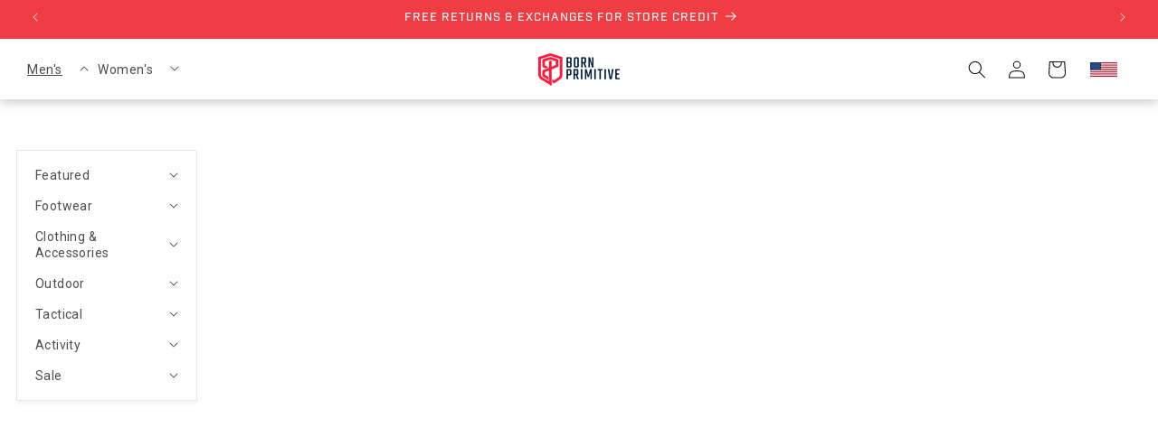

--- FILE ---
content_type: text/css; charset=utf-8
request_url: https://dov7r31oq5dkj.cloudfront.net/7d0f7571-21d8-40ba-9f03-532d96fc2c55/widget-style-customisations.css?v=1aabbe5e-d450-428a-9281-3431c846712d
body_size: 1542
content:
.okeReviews.okeReviews--theme .okeReviews-badge--rating{background-color:#001839}.okeReviews.okeReviews--theme .okeReviews-starRating-indicator-layer--foreground{background-image:url('data:image/svg+xml;charset=UTF-8, %3Csvg%20width%3D%2280%22%20height%3D%2214%22%20viewBox%3D%220%200%2080%2014%22%20xmlns%3D%22http%3A%2F%2Fwww.w3.org%2F2000%2Fsvg%22%3E%3Cg%20fill%3D%22%23f03c43%22%20fill-rule%3D%22evenodd%22%3E%3Cpath%20d%3D%22M71.996%2011.368l-3.94%202.42c-.474.292-.756.096-.628-.443l1.074-4.53-3.507-3.022c-.422-.363-.324-.693.24-.74l4.602-.37%201.778-4.3c.21-.51.55-.512.762%200l1.78%204.3%204.602.37c.552.046.666.37.237.74l-3.507%203.02%201.075%204.532c.127.536-.147.74-.628.444l-3.94-2.422zM55.996%2011.368l-3.94%202.42c-.474.292-.756.096-.628-.443l1.074-4.53-3.507-3.022c-.422-.363-.324-.693.24-.74l4.602-.37%201.778-4.3c.21-.51.55-.512.762%200l1.78%204.3%204.602.37c.552.046.666.37.237.74l-3.507%203.02%201.075%204.532c.127.536-.147.74-.628.444l-3.94-2.422zM40.123%2011.368l-3.94%202.42c-.475.292-.756.096-.63-.443l1.076-4.53-3.508-3.022c-.422-.363-.324-.693.24-.74l4.602-.37%201.778-4.3c.21-.51.55-.512.762%200l1.778%204.3%204.603.37c.554.046.667.37.24.74l-3.508%203.02%201.075%204.532c.127.536-.147.74-.628.444l-3.94-2.422zM24.076%2011.368l-3.94%202.42c-.475.292-.757.096-.63-.443l1.076-4.53-3.507-3.022c-.422-.363-.324-.693.238-.74l4.603-.37%201.78-4.3c.21-.51.55-.512.76%200l1.78%204.3%204.602.37c.554.046.667.37.24.74l-3.508%203.02%201.074%204.532c.127.536-.146.74-.628.444l-3.94-2.422zM8.123%2011.368l-3.94%202.42c-.475.292-.756.096-.63-.443l1.076-4.53L1.12%205.792c-.422-.363-.324-.693.24-.74l4.602-.37%201.778-4.3c.21-.51.55-.512.762%200l1.778%204.3%204.603.37c.554.046.667.37.24.74l-3.508%203.02%201.075%204.532c.127.536-.147.74-.628.444l-3.94-2.422z%22%2F%3E%3C%2Fg%3E%3C%2Fsvg%3E')}.okeReviews.okeReviews--theme .okeReviews-badge--recommended{background-color:#001839}.okeReviews.okeReviews--theme .okeReviews-review-recommendation--yes::before{color:#001839}.okeReviews.okeReviews--theme .okeReviews-review-reviewer-profile-status--verified{color:#001839}.okeReviews.okeReviews--theme .okeReviews-avatar{color:#333}.okeReviews.okeReviews--theme .okeReviews-barGraph-layer--foreground{background:#001839}.okeReviews.okeReviews--theme .or-rg-bar-mrk,.okeReviews.okeReviews--theme .or-crg-bar-mrk{background-color:#001839}.okeReviews.okeReviews--theme .okeReviews-widgetNavBar-count{background-color:#f03c43}.okeReviews.okeReviews--theme .okeReviews-reviewsTab{background-color:#001839}.okeReviews.okeReviews--theme .okeReviews-reviewsAggregate-mod-itm--medAgg{display:none !important}.okeReviews.okeReviews--theme .okeReviews-review-media{display:none}.okeReviews.okeReviews--theme .okeReviews-starRating.okeReviews-starRating--small{height:15px;width:75px}.okeReviews.okeReviews--theme .okeReviews-starRating--small .okeReviews-starRating-indicator-layer{background-size:75px 15px}.okeReviews.okeReviews--theme .okeReviews-starRating{height:20px;width:100px}.okeReviews.okeReviews--theme .okeReviews-starRating-indicator-layer{background-size:100px 20px}.okeReviews.okeReviews--theme .okeReviews-ratingsBadge .okeReviews-starRating-indicator-layer{background-size:90px 18px}.okeReviews.okeReviews--theme .okeReviews-ratingsBadge .okeReviews-starRating{width:90px;height:18px}.okeReviews.okeReviews--theme .okeReviews-reviewsWidget-poweredBy,.okeReviews.okeReviews--theme .okeReviews-qandaWidget-poweredBy,.okeReviews.okeReviews--theme .okeReviews-ratingsBadge-logo{display:none}.okeReviews .okeReviews-widgetNavBar{text-align:center}.okeReviews .okeReviews-widgetNavBar-item{font-family:Teko;letter-spacing:2px;font-size:25px;font-weight:normal}.okeReviews .okeReviews-reviewsAggregate,.okeReviews .okeReviews-review,.okeReviews .okeReviews-questions{color:#333}.okeReviews .okeReviews-review-main-heading{font-size:25px;font-weight:normal}.okeReviews p{line-height:1.6em}.okeReviews .okeReviews-button{background:#f03c43;color:#fff;border:1px solid #f03c43;font-family:Teko;text-transform:uppercase;letter-spacing:1px;transition:all .2s linear}.okeReviews .okeReviews-button:hover{background:#c5383d;border:1px solid #c5383d}.okeReviews .okeReviews-tag{background-color:#f03c43}.okeReviews .okeReviews-tag--store{background-color:#fff;border:1px solid #f03c43;color:#f03c43}@media all and (max-width:425px){.okeReviews .okeReviews-widgetNavBar-item{margin:0 1em 0 0}.okeReviews .okeReviews-widgetNavBar-item:last-child{margin-right:0}}.okeReviews .okeReviews-reviewsCarousel-heading{font-family:Teko;font-size:41px;font-weight:normal;text-transform:uppercase;color:#333;letter-spacing:2px}.okeReviews .okeReviews-reviewsCarousel-header-storeRating,.okeReviews .okeReviews-reviewsCarousel-header-reviewsCount,.okeReviews .okeReviews-reviewsCarousel-review-product-name,.okeReviews .okeReviews-reviewsCarousel-review-reviewer-avatar{display:none}.okeReviews .okeReviews-reviewsCarousel-review{display:flex;flex-direction:column-reverse;align-items:flex-start}.okeReviews .okeReviews-reviewsCarousel-review-content{text-align:left}.okeReviews .okeReviews-reviewsCarousel-review-content-body{display:-webkit-box;-webkit-line-clamp:3;-webkit-box-orient:vertical;overflow:hidden}.okeReviews .okeReviews-reviewsCarousel-review-reviewer-name{color:#333;font-size:22px;line-height:1.5;margin-bottom:.25em;font-family:Teko;font-weight:normal;letter-spacing:2px;text-transform:uppercase}.okeReviews .okeReviews-reviewsCarousel-review-content-heading{line-height:1.5;margin-bottom:.5em;font-family:Teko;font-weight:normal;letter-spacing:2px;text-transform:uppercase}.okeReviews .okeReviews-reviewsCarousel-slider{max-width:1240px;margin:auto}.okeReviews .okeReviews-reviewsCarousel-slider-slide{padding:10px !important}.okeReviews .okeReviews-reviewsCarousel-slider-slide-inner{position:relative;background:#fff;padding:3em 2.5em;border-radius:5px;height:350px;box-shadow:0 0 6px 0 rgba(0,0,0,0.1)}.okeReviews .okeReviews-reviewsCarousel-review-content-rating{margin-bottom:1.5em}.okeReviews .okeReviews-reviewsCarousel-review-reviewer-date{position:absolute;text-transform:uppercase;font-size:11.5px;bottom:38px}.okeReviews .okeReviews-reviewsCarousel-review-product{position:absolute;top:40px;right:35px}.okeReviews .okeReviews-reviewsCarousel-review-product-image{height:75px}@media all and (max-width:768px){.okeReviews .okeReviews-reviewsCarousel-slider-slide-inner{padding:2em 1.5em;height:350px}.okeReviews .okeReviews-reviewsCarousel-review-reviewer-date{bottom:35px}.okeReviews .okeReviews-reviewsCarousel-heading{font-size:32px}.okeReviews .okeReviews-reviewsCarousel-review-content-body{-webkit-line-clamp:4}.okeReviews .okeReviews-reviewsCarousel-review-product{top:27px;right:21px}.okeReviews .okeReviews-reviewsCarousel-review-product-image{height:70px}}@media all and (max-width:375px){.okeReviews .okeReviews-reviewsCarousel-review-content-body{-webkit-line-clamp:3}}@media all and (max-width:320px){.okeReviews .okeReviews-reviewsCarousel-slider{padding:0 30px}}.okeReviews-avatar-placeholder{border-radius:50%;left:0;position:absolute;top:0;width:100%;height:100%;color:transparent;background-repeat:no-repeat;background-position:center;background-size:60%}.okeReviews .okeReviews-avatar{background-color:#fff}.okeReviews .is-okeReviews-empty{display:none}.okeReviews .flickity-button.flickity-prev-next-button{opacity:1}

--- FILE ---
content_type: application/javascript
request_url: https://d3hw6dc1ow8pp2.cloudfront.net/referrals/js/referrals-api.js
body_size: 27359
content:
(function(){var t={9662:function(t,e,n){var r=n(614),o=n(6330),i=TypeError;t.exports=function(t){if(r(t))return t;throw i(o(t)+" is not a function")}},6077:function(t,e,n){var r=n(614),o=String,i=TypeError;t.exports=function(t){if("object"==typeof t||r(t))return t;throw i("Can't set "+o(t)+" as a prototype")}},5787:function(t,e,n){var r=n(7976),o=TypeError;t.exports=function(t,e){if(r(e,t))return t;throw o("Incorrect invocation")}},9670:function(t,e,n){var r=n(111),o=String,i=TypeError;t.exports=function(t){if(r(t))return t;throw i(o(t)+" is not an object")}},1318:function(t,e,n){var r=n(5656),o=n(1400),i=n(6244),s=function(t){return function(e,n,s){var a,c=r(e),u=i(c),l=o(s,u);if(t&&n!=n){while(u>l)if(a=c[l++],a!=a)return!0}else for(;u>l;l++)if((t||l in c)&&c[l]===n)return t||l||0;return!t&&-1}};t.exports={includes:s(!0),indexOf:s(!1)}},3658:function(t,e,n){"use strict";var r=n(9781),o=n(3157),i=TypeError,s=Object.getOwnPropertyDescriptor,a=r&&!function(){if(void 0!==this)return!0;try{Object.defineProperty([],"length",{writable:!1}).length=1}catch(t){return t instanceof TypeError}}();t.exports=a?function(t,e){if(o(t)&&!s(t,"length").writable)throw i("Cannot set read only .length");return t.length=e}:function(t,e){return t.length=e}},4326:function(t,e,n){var r=n(1702),o=r({}.toString),i=r("".slice);t.exports=function(t){return i(o(t),8,-1)}},648:function(t,e,n){var r=n(1694),o=n(614),i=n(4326),s=n(5112),a=s("toStringTag"),c=Object,u="Arguments"==i(function(){return arguments}()),l=function(t,e){try{return t[e]}catch(n){}};t.exports=r?i:function(t){var e,n,r;return void 0===t?"Undefined":null===t?"Null":"string"==typeof(n=l(e=c(t),a))?n:u?i(e):"Object"==(r=i(e))&&o(e.callee)?"Arguments":r}},9920:function(t,e,n){var r=n(2597),o=n(3887),i=n(1236),s=n(3070);t.exports=function(t,e,n){for(var a=o(e),c=s.f,u=i.f,l=0;l<a.length;l++){var f=a[l];r(t,f)||n&&r(n,f)||c(t,f,u(e,f))}}},8880:function(t,e,n){var r=n(9781),o=n(3070),i=n(9114);t.exports=r?function(t,e,n){return o.f(t,e,i(1,n))}:function(t,e,n){return t[e]=n,t}},9114:function(t){t.exports=function(t,e){return{enumerable:!(1&t),configurable:!(2&t),writable:!(4&t),value:e}}},7045:function(t,e,n){var r=n(6339),o=n(3070);t.exports=function(t,e,n){return n.get&&r(n.get,e,{getter:!0}),n.set&&r(n.set,e,{setter:!0}),o.f(t,e,n)}},8052:function(t,e,n){var r=n(614),o=n(3070),i=n(6339),s=n(3072);t.exports=function(t,e,n,a){a||(a={});var c=a.enumerable,u=void 0!==a.name?a.name:e;if(r(n)&&i(n,u,a),a.global)c?t[e]=n:s(e,n);else{try{a.unsafe?t[e]&&(c=!0):delete t[e]}catch(l){}c?t[e]=n:o.f(t,e,{value:n,enumerable:!1,configurable:!a.nonConfigurable,writable:!a.nonWritable})}return t}},3072:function(t,e,n){var r=n(7854),o=Object.defineProperty;t.exports=function(t,e){try{o(r,t,{value:e,configurable:!0,writable:!0})}catch(n){r[t]=e}return e}},5117:function(t,e,n){"use strict";var r=n(6330),o=TypeError;t.exports=function(t,e){if(!delete t[e])throw o("Cannot delete property "+r(e)+" of "+r(t))}},9781:function(t,e,n){var r=n(7293);t.exports=!r((function(){return 7!=Object.defineProperty({},1,{get:function(){return 7}})[1]}))},4154:function(t){var e="object"==typeof document&&document.all,n="undefined"==typeof e&&void 0!==e;t.exports={all:e,IS_HTMLDDA:n}},317:function(t,e,n){var r=n(7854),o=n(111),i=r.document,s=o(i)&&o(i.createElement);t.exports=function(t){return s?i.createElement(t):{}}},7207:function(t){var e=TypeError,n=9007199254740991;t.exports=function(t){if(t>n)throw e("Maximum allowed index exceeded");return t}},3678:function(t){t.exports={IndexSizeError:{s:"INDEX_SIZE_ERR",c:1,m:1},DOMStringSizeError:{s:"DOMSTRING_SIZE_ERR",c:2,m:0},HierarchyRequestError:{s:"HIERARCHY_REQUEST_ERR",c:3,m:1},WrongDocumentError:{s:"WRONG_DOCUMENT_ERR",c:4,m:1},InvalidCharacterError:{s:"INVALID_CHARACTER_ERR",c:5,m:1},NoDataAllowedError:{s:"NO_DATA_ALLOWED_ERR",c:6,m:0},NoModificationAllowedError:{s:"NO_MODIFICATION_ALLOWED_ERR",c:7,m:1},NotFoundError:{s:"NOT_FOUND_ERR",c:8,m:1},NotSupportedError:{s:"NOT_SUPPORTED_ERR",c:9,m:1},InUseAttributeError:{s:"INUSE_ATTRIBUTE_ERR",c:10,m:1},InvalidStateError:{s:"INVALID_STATE_ERR",c:11,m:1},SyntaxError:{s:"SYNTAX_ERR",c:12,m:1},InvalidModificationError:{s:"INVALID_MODIFICATION_ERR",c:13,m:1},NamespaceError:{s:"NAMESPACE_ERR",c:14,m:1},InvalidAccessError:{s:"INVALID_ACCESS_ERR",c:15,m:1},ValidationError:{s:"VALIDATION_ERR",c:16,m:0},TypeMismatchError:{s:"TYPE_MISMATCH_ERR",c:17,m:1},SecurityError:{s:"SECURITY_ERR",c:18,m:1},NetworkError:{s:"NETWORK_ERR",c:19,m:1},AbortError:{s:"ABORT_ERR",c:20,m:1},URLMismatchError:{s:"URL_MISMATCH_ERR",c:21,m:1},QuotaExceededError:{s:"QUOTA_EXCEEDED_ERR",c:22,m:1},TimeoutError:{s:"TIMEOUT_ERR",c:23,m:1},InvalidNodeTypeError:{s:"INVALID_NODE_TYPE_ERR",c:24,m:1},DataCloneError:{s:"DATA_CLONE_ERR",c:25,m:1}}},8113:function(t){t.exports="undefined"!=typeof navigator&&String(navigator.userAgent)||""},7392:function(t,e,n){var r,o,i=n(7854),s=n(8113),a=i.process,c=i.Deno,u=a&&a.versions||c&&c.version,l=u&&u.v8;l&&(r=l.split("."),o=r[0]>0&&r[0]<4?1:+(r[0]+r[1])),!o&&s&&(r=s.match(/Edge\/(\d+)/),(!r||r[1]>=74)&&(r=s.match(/Chrome\/(\d+)/),r&&(o=+r[1]))),t.exports=o},748:function(t){t.exports=["constructor","hasOwnProperty","isPrototypeOf","propertyIsEnumerable","toLocaleString","toString","valueOf"]},1060:function(t,e,n){var r=n(1702),o=Error,i=r("".replace),s=function(t){return String(o(t).stack)}("zxcasd"),a=/\n\s*at [^:]*:[^\n]*/,c=a.test(s);t.exports=function(t,e){if(c&&"string"==typeof t&&!o.prepareStackTrace)while(e--)t=i(t,a,"");return t}},2109:function(t,e,n){var r=n(7854),o=n(1236).f,i=n(8880),s=n(8052),a=n(3072),c=n(9920),u=n(4705);t.exports=function(t,e){var n,l,f,p,d,h,v=t.target,g=t.global,y=t.stat;if(l=g?r:y?r[v]||a(v,{}):(r[v]||{}).prototype,l)for(f in e){if(d=e[f],t.dontCallGetSet?(h=o(l,f),p=h&&h.value):p=l[f],n=u(g?f:v+(y?".":"#")+f,t.forced),!n&&void 0!==p){if(typeof d==typeof p)continue;c(d,p)}(t.sham||p&&p.sham)&&i(d,"sham",!0),s(l,f,d,t)}}},7293:function(t){t.exports=function(t){try{return!!t()}catch(e){return!0}}},4374:function(t,e,n){var r=n(7293);t.exports=!r((function(){var t=function(){}.bind();return"function"!=typeof t||t.hasOwnProperty("prototype")}))},6916:function(t,e,n){var r=n(4374),o=Function.prototype.call;t.exports=r?o.bind(o):function(){return o.apply(o,arguments)}},6530:function(t,e,n){var r=n(9781),o=n(2597),i=Function.prototype,s=r&&Object.getOwnPropertyDescriptor,a=o(i,"name"),c=a&&"something"===function(){}.name,u=a&&(!r||r&&s(i,"name").configurable);t.exports={EXISTS:a,PROPER:c,CONFIGURABLE:u}},1702:function(t,e,n){var r=n(4374),o=Function.prototype,i=o.call,s=r&&o.bind.bind(i,i);t.exports=r?s:function(t){return function(){return i.apply(t,arguments)}}},5005:function(t,e,n){var r=n(7854),o=n(614),i=function(t){return o(t)?t:void 0};t.exports=function(t,e){return arguments.length<2?i(r[t]):r[t]&&r[t][e]}},8173:function(t,e,n){var r=n(9662),o=n(8554);t.exports=function(t,e){var n=t[e];return o(n)?void 0:r(n)}},7854:function(t){var e=function(t){return t&&t.Math==Math&&t};t.exports=e("object"==typeof globalThis&&globalThis)||e("object"==typeof window&&window)||e("object"==typeof self&&self)||e("object"==typeof global&&global)||function(){return this}()||Function("return this")()},2597:function(t,e,n){var r=n(1702),o=n(7908),i=r({}.hasOwnProperty);t.exports=Object.hasOwn||function(t,e){return i(o(t),e)}},3501:function(t){t.exports={}},4664:function(t,e,n){var r=n(9781),o=n(7293),i=n(317);t.exports=!r&&!o((function(){return 7!=Object.defineProperty(i("div"),"a",{get:function(){return 7}}).a}))},8361:function(t,e,n){var r=n(1702),o=n(7293),i=n(4326),s=Object,a=r("".split);t.exports=o((function(){return!s("z").propertyIsEnumerable(0)}))?function(t){return"String"==i(t)?a(t,""):s(t)}:s},9587:function(t,e,n){var r=n(614),o=n(111),i=n(7674);t.exports=function(t,e,n){var s,a;return i&&r(s=e.constructor)&&s!==n&&o(a=s.prototype)&&a!==n.prototype&&i(t,a),t}},2788:function(t,e,n){var r=n(1702),o=n(614),i=n(5465),s=r(Function.toString);o(i.inspectSource)||(i.inspectSource=function(t){return s(t)}),t.exports=i.inspectSource},9909:function(t,e,n){var r,o,i,s=n(4811),a=n(7854),c=n(111),u=n(8880),l=n(2597),f=n(5465),p=n(6200),d=n(3501),h="Object already initialized",v=a.TypeError,g=a.WeakMap,y=function(t){return i(t)?o(t):r(t,{})},m=function(t){return function(e){var n;if(!c(e)||(n=o(e)).type!==t)throw v("Incompatible receiver, "+t+" required");return n}};if(s||f.state){var _=f.state||(f.state=new g);_.get=_.get,_.has=_.has,_.set=_.set,r=function(t,e){if(_.has(t))throw v(h);return e.facade=t,_.set(t,e),e},o=function(t){return _.get(t)||{}},i=function(t){return _.has(t)}}else{var b=p("state");d[b]=!0,r=function(t,e){if(l(t,b))throw v(h);return e.facade=t,u(t,b,e),e},o=function(t){return l(t,b)?t[b]:{}},i=function(t){return l(t,b)}}t.exports={set:r,get:o,has:i,enforce:y,getterFor:m}},3157:function(t,e,n){var r=n(4326);t.exports=Array.isArray||function(t){return"Array"==r(t)}},614:function(t,e,n){var r=n(4154),o=r.all;t.exports=r.IS_HTMLDDA?function(t){return"function"==typeof t||t===o}:function(t){return"function"==typeof t}},4705:function(t,e,n){var r=n(7293),o=n(614),i=/#|\.prototype\./,s=function(t,e){var n=c[a(t)];return n==l||n!=u&&(o(e)?r(e):!!e)},a=s.normalize=function(t){return String(t).replace(i,".").toLowerCase()},c=s.data={},u=s.NATIVE="N",l=s.POLYFILL="P";t.exports=s},8554:function(t){t.exports=function(t){return null===t||void 0===t}},111:function(t,e,n){var r=n(614),o=n(4154),i=o.all;t.exports=o.IS_HTMLDDA?function(t){return"object"==typeof t?null!==t:r(t)||t===i}:function(t){return"object"==typeof t?null!==t:r(t)}},1913:function(t){t.exports=!1},2190:function(t,e,n){var r=n(5005),o=n(614),i=n(7976),s=n(3307),a=Object;t.exports=s?function(t){return"symbol"==typeof t}:function(t){var e=r("Symbol");return o(e)&&i(e.prototype,a(t))}},6244:function(t,e,n){var r=n(7466);t.exports=function(t){return r(t.length)}},6339:function(t,e,n){var r=n(1702),o=n(7293),i=n(614),s=n(2597),a=n(9781),c=n(6530).CONFIGURABLE,u=n(2788),l=n(9909),f=l.enforce,p=l.get,d=String,h=Object.defineProperty,v=r("".slice),g=r("".replace),y=r([].join),m=a&&!o((function(){return 8!==h((function(){}),"length",{value:8}).length})),_=String(String).split("String"),b=t.exports=function(t,e,n){"Symbol("===v(d(e),0,7)&&(e="["+g(d(e),/^Symbol\(([^)]*)\)/,"$1")+"]"),n&&n.getter&&(e="get "+e),n&&n.setter&&(e="set "+e),(!s(t,"name")||c&&t.name!==e)&&(a?h(t,"name",{value:e,configurable:!0}):t.name=e),m&&n&&s(n,"arity")&&t.length!==n.arity&&h(t,"length",{value:n.arity});try{n&&s(n,"constructor")&&n.constructor?a&&h(t,"prototype",{writable:!1}):t.prototype&&(t.prototype=void 0)}catch(o){}var r=f(t);return s(r,"source")||(r.source=y(_,"string"==typeof e?e:"")),t};Function.prototype.toString=b((function(){return i(this)&&p(this).source||u(this)}),"toString")},4758:function(t){var e=Math.ceil,n=Math.floor;t.exports=Math.trunc||function(t){var r=+t;return(r>0?n:e)(r)}},6277:function(t,e,n){var r=n(1340);t.exports=function(t,e){return void 0===t?arguments.length<2?"":e:r(t)}},3070:function(t,e,n){var r=n(9781),o=n(4664),i=n(3353),s=n(9670),a=n(4948),c=TypeError,u=Object.defineProperty,l=Object.getOwnPropertyDescriptor,f="enumerable",p="configurable",d="writable";e.f=r?i?function(t,e,n){if(s(t),e=a(e),s(n),"function"===typeof t&&"prototype"===e&&"value"in n&&d in n&&!n[d]){var r=l(t,e);r&&r[d]&&(t[e]=n.value,n={configurable:p in n?n[p]:r[p],enumerable:f in n?n[f]:r[f],writable:!1})}return u(t,e,n)}:u:function(t,e,n){if(s(t),e=a(e),s(n),o)try{return u(t,e,n)}catch(r){}if("get"in n||"set"in n)throw c("Accessors not supported");return"value"in n&&(t[e]=n.value),t}},1236:function(t,e,n){var r=n(9781),o=n(6916),i=n(5296),s=n(9114),a=n(5656),c=n(4948),u=n(2597),l=n(4664),f=Object.getOwnPropertyDescriptor;e.f=r?f:function(t,e){if(t=a(t),e=c(e),l)try{return f(t,e)}catch(n){}if(u(t,e))return s(!o(i.f,t,e),t[e])}},8006:function(t,e,n){var r=n(6324),o=n(748),i=o.concat("length","prototype");e.f=Object.getOwnPropertyNames||function(t){return r(t,i)}},5181:function(t,e){e.f=Object.getOwnPropertySymbols},7976:function(t,e,n){var r=n(1702);t.exports=r({}.isPrototypeOf)},6324:function(t,e,n){var r=n(1702),o=n(2597),i=n(5656),s=n(1318).indexOf,a=n(3501),c=r([].push);t.exports=function(t,e){var n,r=i(t),u=0,l=[];for(n in r)!o(a,n)&&o(r,n)&&c(l,n);while(e.length>u)o(r,n=e[u++])&&(~s(l,n)||c(l,n));return l}},5296:function(t,e){"use strict";var n={}.propertyIsEnumerable,r=Object.getOwnPropertyDescriptor,o=r&&!n.call({1:2},1);e.f=o?function(t){var e=r(this,t);return!!e&&e.enumerable}:n},7674:function(t,e,n){var r=n(1702),o=n(9670),i=n(6077);t.exports=Object.setPrototypeOf||("__proto__"in{}?function(){var t,e=!1,n={};try{t=r(Object.getOwnPropertyDescriptor(Object.prototype,"__proto__").set),t(n,[]),e=n instanceof Array}catch(s){}return function(n,r){return o(n),i(r),e?t(n,r):n.__proto__=r,n}}():void 0)},2140:function(t,e,n){var r=n(6916),o=n(614),i=n(111),s=TypeError;t.exports=function(t,e){var n,a;if("string"===e&&o(n=t.toString)&&!i(a=r(n,t)))return a;if(o(n=t.valueOf)&&!i(a=r(n,t)))return a;if("string"!==e&&o(n=t.toString)&&!i(a=r(n,t)))return a;throw s("Can't convert object to primitive value")}},3887:function(t,e,n){var r=n(5005),o=n(1702),i=n(8006),s=n(5181),a=n(9670),c=o([].concat);t.exports=r("Reflect","ownKeys")||function(t){var e=i.f(a(t)),n=s.f;return n?c(e,n(t)):e}},7066:function(t,e,n){"use strict";var r=n(9670);t.exports=function(){var t=r(this),e="";return t.hasIndices&&(e+="d"),t.global&&(e+="g"),t.ignoreCase&&(e+="i"),t.multiline&&(e+="m"),t.dotAll&&(e+="s"),t.unicode&&(e+="u"),t.unicodeSets&&(e+="v"),t.sticky&&(e+="y"),e}},4488:function(t,e,n){var r=n(8554),o=TypeError;t.exports=function(t){if(r(t))throw o("Can't call method on "+t);return t}},6200:function(t,e,n){var r=n(2309),o=n(9711),i=r("keys");t.exports=function(t){return i[t]||(i[t]=o(t))}},5465:function(t,e,n){var r=n(7854),o=n(3072),i="__core-js_shared__",s=r[i]||o(i,{});t.exports=s},2309:function(t,e,n){var r=n(1913),o=n(5465);(t.exports=function(t,e){return o[t]||(o[t]=void 0!==e?e:{})})("versions",[]).push({version:"3.27.2",mode:r?"pure":"global",copyright:"© 2014-2023 Denis Pushkarev (zloirock.ru)",license:"https://github.com/zloirock/core-js/blob/v3.27.2/LICENSE",source:"https://github.com/zloirock/core-js"})},6293:function(t,e,n){var r=n(7392),o=n(7293);t.exports=!!Object.getOwnPropertySymbols&&!o((function(){var t=Symbol();return!String(t)||!(Object(t)instanceof Symbol)||!Symbol.sham&&r&&r<41}))},1400:function(t,e,n){var r=n(9303),o=Math.max,i=Math.min;t.exports=function(t,e){var n=r(t);return n<0?o(n+e,0):i(n,e)}},5656:function(t,e,n){var r=n(8361),o=n(4488);t.exports=function(t){return r(o(t))}},9303:function(t,e,n){var r=n(4758);t.exports=function(t){var e=+t;return e!==e||0===e?0:r(e)}},7466:function(t,e,n){var r=n(9303),o=Math.min;t.exports=function(t){return t>0?o(r(t),9007199254740991):0}},7908:function(t,e,n){var r=n(4488),o=Object;t.exports=function(t){return o(r(t))}},7593:function(t,e,n){var r=n(6916),o=n(111),i=n(2190),s=n(8173),a=n(2140),c=n(5112),u=TypeError,l=c("toPrimitive");t.exports=function(t,e){if(!o(t)||i(t))return t;var n,c=s(t,l);if(c){if(void 0===e&&(e="default"),n=r(c,t,e),!o(n)||i(n))return n;throw u("Can't convert object to primitive value")}return void 0===e&&(e="number"),a(t,e)}},4948:function(t,e,n){var r=n(7593),o=n(2190);t.exports=function(t){var e=r(t,"string");return o(e)?e:e+""}},1694:function(t,e,n){var r=n(5112),o=r("toStringTag"),i={};i[o]="z",t.exports="[object z]"===String(i)},1340:function(t,e,n){var r=n(648),o=String;t.exports=function(t){if("Symbol"===r(t))throw TypeError("Cannot convert a Symbol value to a string");return o(t)}},6330:function(t){var e=String;t.exports=function(t){try{return e(t)}catch(n){return"Object"}}},9711:function(t,e,n){var r=n(1702),o=0,i=Math.random(),s=r(1..toString);t.exports=function(t){return"Symbol("+(void 0===t?"":t)+")_"+s(++o+i,36)}},3307:function(t,e,n){var r=n(6293);t.exports=r&&!Symbol.sham&&"symbol"==typeof Symbol.iterator},3353:function(t,e,n){var r=n(9781),o=n(7293);t.exports=r&&o((function(){return 42!=Object.defineProperty((function(){}),"prototype",{value:42,writable:!1}).prototype}))},4811:function(t,e,n){var r=n(7854),o=n(614),i=r.WeakMap;t.exports=o(i)&&/native code/.test(String(i))},5112:function(t,e,n){var r=n(7854),o=n(2309),i=n(2597),s=n(9711),a=n(6293),c=n(3307),u=r.Symbol,l=o("wks"),f=c?u["for"]||u:u&&u.withoutSetter||s;t.exports=function(t){return i(l,t)||(l[t]=a&&i(u,t)?u[t]:f("Symbol."+t)),l[t]}},7658:function(t,e,n){"use strict";var r=n(2109),o=n(7908),i=n(6244),s=n(3658),a=n(7207),c=n(7293),u=c((function(){return 4294967297!==[].push.call({length:4294967296},1)})),l=function(){try{Object.defineProperty([],"length",{writable:!1}).push()}catch(t){return t instanceof TypeError}},f=u||!l();r({target:"Array",proto:!0,arity:1,forced:f},{push:function(t){var e=o(this),n=i(e),r=arguments.length;a(n+r);for(var c=0;c<r;c++)e[n]=arguments[c],n++;return s(e,n),n}})},541:function(t,e,n){"use strict";var r=n(2109),o=n(7908),i=n(6244),s=n(3658),a=n(5117),c=n(7207),u=1!==[].unshift(0),l=function(){try{Object.defineProperty([],"length",{writable:!1}).unshift()}catch(t){return t instanceof TypeError}},f=u||!l();r({target:"Array",proto:!0,arity:1,forced:f},{unshift:function(t){var e=o(this),n=i(e),r=arguments.length;if(r){c(n+r);var u=n;while(u--){var l=u+r;u in e?e[l]=e[u]:a(e,l)}for(var f=0;f<r;f++)e[f]=arguments[f]}return s(e,n+r)}})},2087:function(t,e,n){var r=n(7854),o=n(9781),i=n(7045),s=n(7066),a=n(7293),c=r.RegExp,u=c.prototype,l=o&&a((function(){var t=!0;try{c(".","d")}catch(l){t=!1}var e={},n="",r=t?"dgimsy":"gimsy",o=function(t,r){Object.defineProperty(e,t,{get:function(){return n+=r,!0}})},i={dotAll:"s",global:"g",ignoreCase:"i",multiline:"m",sticky:"y"};for(var s in t&&(i.hasIndices="d"),i)o(s,i[s]);var a=Object.getOwnPropertyDescriptor(u,"flags").get.call(e);return a!==r||n!==r}));l&&i(u,"flags",{configurable:!0,get:s})},2801:function(t,e,n){"use strict";var r=n(2109),o=n(7854),i=n(5005),s=n(9114),a=n(3070).f,c=n(2597),u=n(5787),l=n(9587),f=n(6277),p=n(3678),d=n(1060),h=n(9781),v=n(1913),g="DOMException",y=i("Error"),m=i(g),_=function(){u(this,b);var t=arguments.length,e=f(t<1?void 0:arguments[0]),n=f(t<2?void 0:arguments[1],"Error"),r=new m(e,n),o=y(e);return o.name=g,a(r,"stack",s(1,d(o.stack,1))),l(r,this,_),r},b=_.prototype=m.prototype,E="stack"in y(g),S="stack"in new m(1,2),w=m&&h&&Object.getOwnPropertyDescriptor(o,g),O=!!w&&!(w.writable&&w.configurable),x=E&&!O&&!S;r({global:!0,constructor:!0,forced:v||x},{DOMException:x?_:m});var k=i(g),R=k.prototype;if(R.constructor!==k)for(var T in v||a(R,"constructor",s(1,k)),p)if(c(p,T)){var I=p[T],j=I.s;c(k,j)||a(k,j,s(6,I.c))}},6771:function(t,e,n){"use strict";var r=this&&this.__createBinding||(Object.create?function(t,e,n,r){void 0===r&&(r=n);var o=Object.getOwnPropertyDescriptor(e,n);o&&!("get"in o?!e.__esModule:o.writable||o.configurable)||(o={enumerable:!0,get:function(){return e[n]}}),Object.defineProperty(t,r,o)}:function(t,e,n,r){void 0===r&&(r=n),t[r]=e[n]}),o=this&&this.__exportStar||function(t,e){for(var n in t)"default"===n||Object.prototype.hasOwnProperty.call(e,n)||r(e,t,n)};Object.defineProperty(e,"__esModule",{value:!0}),o(n(9419),e)},9419:function(t,e,n){"use strict";n(7658),Object.defineProperty(e,"__esModule",{value:!0}),e.awsSupportedLocaleCodes=e.allLocalesWithAliases=e.localeAliases=e.allLocales=e.english=e.LocaleUtils=void 0,e.getLocale=i,e.getAllLocales=s,e.getLocaleWithFallback=a,e.getSubscriberLocaleWithFallback=c,e.getSubscriberLocaleTranslationFilename=u,e.getLocaleTranslationFilename=l;const r=d();var o;function i(t,n){if(void 0===t)return;const r=p(t)?t:e.localeAliases[t.toLowerCase()],o=e.allLocales[r];if(o){if("string"===typeof o)return{code:r};if("variants"in o){if(n){const t=o.variants[n];if(t)return{code:r,variant:n}}return{code:r,variant:o.defaultVariant}}}}function s(){const t=[];for(const[n,r]of Object.entries(e.allLocales))if("string"===typeof r)t.push({name:r,code:n});else if("variants"in r)for(const[e,{name:o}]of Object.entries(r.variants))t.push({name:o,code:n,variant:e});return t.sort(((t,e)=>t.name.localeCompare(e.name)))}function a(t,n,r=e.english){var o,s;return null!==(s=null!==(o=i(null===t||void 0===t?void 0:t.code,null===t||void 0===t?void 0:t.variant))&&void 0!==o?o:i(n))&&void 0!==s?s:r}function c(t,n=e.english){return a(t.localeAndVariant,t.locale,n)}function u(t){const e=c(t);return f(e)}function l(t,e){const n=i(t,e);if(n)return f(n)}function f(t){return`${t.code.toLowerCase()}${t.variant?`-${t.variant.toLowerCase()}`:""}`}function p(t){return!!t&&Object.keys(o.kOkendoLocales).some((e=>e.toLowerCase()===t.toLowerCase()))}function d(){const t="(?<language>([A-Za-z]{2,3}))",e="(?<script>[A-Za-z]{4})",n="(?<region>[A-Za-z]{2}|[0-9]{3})";return new RegExp(`^${t}(-${e})?(-${n})?$`)}(function(t){function e(e,n){if(void 0===e)return;const r=p(e)?e:t.kOkendoLocaleAliases[e.toLowerCase()],o=t.kOkendoLocales[r];if(o){if("string"===typeof o)return{code:r};if("variants"in o){if(n){const t=o.variants[n];if(t)return{code:r,variant:n}}return{code:r,variant:o.defaultVariant}}}}function n(n,r,o=t.kEnglish){var i,s;return null!==(s=null!==(i=e(null===n||void 0===n?void 0:n.code,null===n||void 0===n?void 0:n.variant))&&void 0!==i?i:e(r))&&void 0!==s?s:o}function o(e,r=t.kEnglish){return n(e.localeAndVariant,e.locale,r)}function i(t){const e=o(t);return c(e)}function s(){const e=[];for(const[n,r]of Object.entries(t.kOkendoLocales))if("string"===typeof r)e.push({name:r,code:n});else if("variants"in r)for(const[t,{name:o}]of Object.entries(r.variants))e.push({name:o,code:n,variant:t});return e.sort(((t,e)=>t.name.localeCompare(e.name)))}function a(t,n){const r=e(t,n);if(r)return c(r)}function c(t){return`${t.code.toLowerCase()}${t.variant?`-${t.variant.toLowerCase()}`:""}`}function u(t){var n,o,i;if(void 0===t)return;const s=r.exec(t.trim());if(!(null===(n=null===s||void 0===s?void 0:s.groups)||void 0===n?void 0:n.language))return;let a=s.groups.language.toLocaleLowerCase();const c=null===(o=s.groups.region)||void 0===o?void 0:o.toLocaleLowerCase(),u=null===(i=s.groups.script)||void 0===i?void 0:i.toLocaleLowerCase();switch(a){case"zh":c&&["tw","hk","mo"].includes(c)||"hant"===u?a="zh-TW":(c&&["cn","sg"].includes(c)||"hans"===u)&&(a="zh");break;default:break}return e(a)}function l(t){return void 0!==t&&r.test(t.trim())}t.kEnglish={code:"en"},t.kOkendoLocales={cs:"Czech",da:"Danish",de:{defaultVariant:"formal",variants:{formal:{name:"German (formal)"},informal:{name:"German (informal)"}}},el:"Greek",en:"English",es:"Spanish",fi:"Finnish",fr:"French",hr:"Croatian",hu:"Hungarian",id:"Indonesian",it:"Italian",ja:"Japanese",ko:"Korean",no:"Norwegian",nl:"Dutch",pl:"Polish",pt:"Portuguese",ro:"Romanian",ru:"Russian",sk:"Slovak",sl:"Slovenian",sv:"Swedish",th:"Thai",tr:"Turkish",uk:"Ukrainian",vi:"Vietnamese","zh-TW":"Chinese (Traditional)"},t.kOkendoLocaleAliases={nb:"no","pt-pt":"pt","pt-br":"pt"},t.kAllOkendoLocalesWithAliases=[...Object.keys(t.kOkendoLocales),...Object.keys(t.kOkendoLocaleAliases)],t.kAWSLocales=["af","sq","am","ar","hy","az","bn","bs","bg","ca","zh","zh-TW","hr","cs","da","fa-AF","nl","en","et","fa","tl","fi","fr","fr-CA","ka","de","el","gu","ht","ha","he","hi","hu","is","id","ga","it","ja","kn","kk","ko","lv","lt","mk","ms","ml","mt","mr","mn","no","ps","pl","pt","pt-PT","pa","ro","ru","sr","si","sk","sl","so","es","es-MX","sw","sv","ta","te","th","tr","uk","ur","uz","vi","cy"],t.getOkendoLocale=e,t.getOkendoLocaleWithFallback=n,t.getSubscriberOkendoLocaleWithFallback=o,t.getSubscriberOkendoLocaleFileName=i,t.getAllOkendoLocale=s,t.getOkendoLocaleTranslationFileName=a,t.okendoLocaleToLocaleFileName=c,t.ietfLocaleToOkendoLocale=u,t.isValidIetfLocale=l})(o||(e.LocaleUtils=o={})),e.english={code:"en"},e.allLocales={cs:"Czech",da:"Danish",de:{defaultVariant:"formal",variants:{formal:{name:"German (formal)"},informal:{name:"German (informal)"}}},el:"Greek",en:"English",es:"Spanish",fi:"Finnish",fr:"French",hr:"Croatian",hu:"Hungarian",id:"Indonesian",it:"Italian",ja:"Japanese",ko:"Korean",nl:"Dutch",no:"Norwegian",pl:"Polish",pt:"Portuguese",ro:"Romanian",ru:"Russian",sk:"Slovak",sl:"Slovenian",sv:"Swedish",th:"Thai",tr:"Turkish",uk:"Ukrainian",vi:"Vietnamese","zh-TW":"Chinese (Traditional)"},e.localeAliases={nb:"no","pt-pt":"pt","pt-br":"pt"},e.allLocalesWithAliases=[...Object.keys(e.allLocales),...Object.keys(e.localeAliases)],e.awsSupportedLocaleCodes=["af","sq","am","ar","hy","az","bn","bs","bg","ca","zh","zh-TW","hr","cs","da","fa-AF","nl","en","et","fa","tl","fi","fr","fr-CA","ka","de","el","gu","ht","ha","he","hi","hu","is","id","ga","it","ja","kn","kk","ko","lv","lt","mk","ms","ml","mt","mr","mn","no","ps","pl","pt","pt-PT","pa","ro","ru","sr","si","sk","sl","so","es","es-MX","sw","sv","ta","te","th","tr","uk","ur","uz","vi","cy"]},4147:function(t){"use strict";t.exports={i8:"0.1.3"}}},e={};function n(r){var o=e[r];if(void 0!==o)return o.exports;var i=e[r]={exports:{}};return t[r].call(i.exports,i,i.exports,n),i.exports}!function(){"use strict";function t(e){return t="function"==typeof Symbol&&"symbol"==typeof Symbol.iterator?function(t){return typeof t}:function(t){return t&&"function"==typeof Symbol&&t.constructor===Symbol&&t!==Symbol.prototype?"symbol":typeof t},t(e)}function e(e,n){if("object"!==t(e)||null===e)return e;var r=e[Symbol.toPrimitive];if(void 0!==r){var o=r.call(e,n||"default");if("object"!==t(o))return o;throw new TypeError("@@toPrimitive must return a primitive value.")}return("string"===n?String:Number)(e)}function r(n){var r=e(n,"string");return"symbol"===t(r)?r:String(r)}function o(t,e,n){return e=r(e),e in t?Object.defineProperty(t,e,{value:n,enumerable:!0,configurable:!0,writable:!0}):t[e]=n,t}n(7658);let i=(...t)=>t;(()=>{let t="",e=[],n=""})();function s(){try{const t=performance.getEntriesByType("resource"),e=t.filter((t=>"script"===t.initiatorType&&!t.nextHopProtocol)),n=[];for(const{name:r,startTime:o,duration:i}of e)n.push({name:r,startTime:o,duration:i});return[...n.slice(0,100)]}catch{return[]}}function a(t){const e=[];return JSON.stringify(t,((t,n)=>{if("object"===typeof n&&null!==n&&!Array.isArray(n)){if(e.includes(n))return`Nested object with ${Object.keys(n).length} keys hidden.`;e.push(n)}return n}))}async function c(t,{vm:e,info:n}){const r=await l(t);u(r,{vm:e,info:n})}async function u(t,{vm:e,info:n}){i("send",{error:t.label,customData:{vm:e,info:n,errorDetails:t}})}async function l(t){if(f(t))return{label:t.message,stack:t.stack};if(p(t)){const e=await t.json();return{label:d(t,e.error.description),responseBody:e}}return{label:"Unknown Error",rawError:await t??"no details could be retrieved"}}function f(t){return"object"===typeof t&&null!==t&&"message"in t}function p(t){return"object"===typeof t&&null!==t&&"json"in t}function d(t,e){const n=t.url.replaceAll(/([\w]+-){4}[\w]+/gi,"guid").replaceAll(/(\d){4,}/g,"digits");return`${n}: ${t.status} ${e}`}n(541),n(2087);
/**
* @vue/shared v3.5.12
* (c) 2018-present Yuxi (Evan) You and Vue contributors
* @license MIT
**/
/*! #__NO_SIDE_EFFECTS__ */
function h(t){const e=Object.create(null);for(const n of t.split(","))e[n]=1;return t=>t in e}const v={},g=()=>{},y=()=>!1,m=t=>111===t.charCodeAt(0)&&110===t.charCodeAt(1)&&(t.charCodeAt(2)>122||t.charCodeAt(2)<97),_=Object.assign,b=(t,e)=>{const n=t.indexOf(e);n>-1&&t.splice(n,1)},E=Object.prototype.hasOwnProperty,S=(t,e)=>E.call(t,e),w=Array.isArray,O=t=>"[object Map]"===C(t),x=t=>"[object Set]"===C(t),k=t=>"[object RegExp]"===C(t),R=t=>"function"===typeof t,T=t=>"string"===typeof t,I=t=>"symbol"===typeof t,j=t=>null!==t&&"object"===typeof t,A=t=>(j(t)||R(t))&&R(t.then)&&R(t.catch),L=Object.prototype.toString,C=t=>L.call(t),D=t=>C(t).slice(8,-1),M=t=>"[object Object]"===C(t),P=t=>T(t)&&"NaN"!==t&&"-"!==t[0]&&""+parseInt(t,10)===t,N=t=>{const e=Object.create(null);return n=>{const r=e[n];return r||(e[n]=t(n))}},V=/-(\w)/g,U=(N((t=>t.replace(V,((t,e)=>e?e.toUpperCase():"")))),/\B([A-Z])/g),$=(N((t=>t.replace(U,"-$1").toLowerCase())),N((t=>t.charAt(0).toUpperCase()+t.slice(1)))),F=(N((t=>{const e=t?`on${$(t)}`:"";return e})),(t,e)=>!Object.is(t,e)),W=(t,...e)=>{for(let n=0;n<t.length;n++)t[n](...e)};let G;const H=()=>G||(G="undefined"!==typeof globalThis?globalThis:"undefined"!==typeof self?self:"undefined"!==typeof window?window:"undefined"!==typeof global?global:{});function z(t){if(w(t)){const e={};for(let n=0;n<t.length;n++){const r=t[n],o=T(r)?q(r):z(r);if(o)for(const t in o)e[t]=o[t]}return e}if(T(t)||j(t))return t}const B=/;(?![^(]*\))/g,Y=/:([^]+)/,K=/\/\*[^]*?\*\//g;function q(t){const e={};return t.replace(K,"").split(B).forEach((t=>{if(t){const n=t.split(Y);n.length>1&&(e[n[0].trim()]=n[1].trim())}})),e}function J(t){let e="";if(T(t))t;else if(w(t))for(let n=0;n<t.length;n++){const e=J(t[n]);e&&e+" "}else if(j(t))for(const n in t)t[n]&&n+" ";return e.trim()}let Q,X;class Z{constructor(t=!1){this.detached=t,this._active=!0,this.effects=[],this.cleanups=[],this._isPaused=!1,this.parent=Q,!t&&Q&&(this.index=(Q.scopes||(Q.scopes=[])).push(this)-1)}get active(){return this._active}pause(){if(this._active){let t,e;if(this._isPaused=!0,this.scopes)for(t=0,e=this.scopes.length;t<e;t++)this.scopes[t].pause();for(t=0,e=this.effects.length;t<e;t++)this.effects[t].pause()}}resume(){if(this._active&&this._isPaused){let t,e;if(this._isPaused=!1,this.scopes)for(t=0,e=this.scopes.length;t<e;t++)this.scopes[t].resume();for(t=0,e=this.effects.length;t<e;t++)this.effects[t].resume()}}run(t){if(this._active){const e=Q;try{return Q=this,t()}finally{Q=e}}else 0}on(){Q=this}off(){Q=this.parent}stop(t){if(this._active){let e,n;for(e=0,n=this.effects.length;e<n;e++)this.effects[e].stop();for(e=0,n=this.cleanups.length;e<n;e++)this.cleanups[e]();if(this.scopes)for(e=0,n=this.scopes.length;e<n;e++)this.scopes[e].stop(!0);if(!this.detached&&this.parent&&!t){const t=this.parent.scopes.pop();t&&t!==this&&(this.parent.scopes[this.index]=t,t.index=this.index)}this.parent=void 0,this._active=!1}}}function tt(t){return new Z(t)}function et(){return Q}const nt=new WeakSet;class rt{constructor(t){this.fn=t,this.deps=void 0,this.depsTail=void 0,this.flags=5,this.next=void 0,this.cleanup=void 0,this.scheduler=void 0,Q&&Q.active&&Q.effects.push(this)}pause(){this.flags|=64}resume(){64&this.flags&&(this.flags&=-65,nt.has(this)&&(nt.delete(this),this.trigger()))}notify(){2&this.flags&&!(32&this.flags)||8&this.flags||at(this)}run(){if(!(1&this.flags))return this.fn();this.flags|=2,bt(this),lt(this);const t=X,e=gt;X=this,gt=!0;try{return this.fn()}finally{0,ft(this),X=t,gt=e,this.flags&=-3}}stop(){if(1&this.flags){for(let t=this.deps;t;t=t.nextDep)ht(t);this.deps=this.depsTail=void 0,bt(this),this.onStop&&this.onStop(),this.flags&=-2}}trigger(){64&this.flags?nt.add(this):this.scheduler?this.scheduler():this.runIfDirty()}runIfDirty(){pt(this)&&this.run()}get dirty(){return pt(this)}}let ot,it,st=0;function at(t,e=!1){if(t.flags|=8,e)return t.next=it,void(it=t);t.next=ot,ot=t}function ct(){st++}function ut(){if(--st>0)return;if(it){let t=it;it=void 0;while(t){const e=t.next;t.next=void 0,t.flags&=-9,t=e}}let t;while(ot){let n=ot;ot=void 0;while(n){const r=n.next;if(n.next=void 0,n.flags&=-9,1&n.flags)try{n.trigger()}catch(e){t||(t=e)}n=r}}if(t)throw t}function lt(t){for(let e=t.deps;e;e=e.nextDep)e.version=-1,e.prevActiveLink=e.dep.activeLink,e.dep.activeLink=e}function ft(t){let e,n=t.depsTail,r=n;while(r){const t=r.prevDep;-1===r.version?(r===n&&(n=t),ht(r),vt(r)):e=r,r.dep.activeLink=r.prevActiveLink,r.prevActiveLink=void 0,r=t}t.deps=e,t.depsTail=n}function pt(t){for(let e=t.deps;e;e=e.nextDep)if(e.dep.version!==e.version||e.dep.computed&&(dt(e.dep.computed)||e.dep.version!==e.version))return!0;return!!t._dirty}function dt(t){if(4&t.flags&&!(16&t.flags))return;if(t.flags&=-17,t.globalVersion===Et)return;t.globalVersion=Et;const e=t.dep;if(t.flags|=2,e.version>0&&!t.isSSR&&t.deps&&!pt(t))return void(t.flags&=-3);const n=X,r=gt;X=t,gt=!0;try{lt(t);const o=t.fn(t._value);(0===e.version||F(o,t._value))&&(t._value=o,e.version++)}catch(o){throw e.version++,o}finally{X=n,gt=r,ft(t),t.flags&=-3}}function ht(t,e=!1){const{dep:n,prevSub:r,nextSub:o}=t;if(r&&(r.nextSub=o,t.prevSub=void 0),o&&(o.prevSub=r,t.nextSub=void 0),n.subs===t&&(n.subs=r,!r&&n.computed)){n.computed.flags&=-5;for(let t=n.computed.deps;t;t=t.nextDep)ht(t,!0)}e||--n.sc||!n.map||n.map.delete(n.key)}function vt(t){const{prevDep:e,nextDep:n}=t;e&&(e.nextDep=n,t.prevDep=void 0),n&&(n.prevDep=e,t.nextDep=void 0)}let gt=!0;const yt=[];function mt(){yt.push(gt),gt=!1}function _t(){const t=yt.pop();gt=void 0===t||t}function bt(t){const{cleanup:e}=t;if(t.cleanup=void 0,e){const t=X;X=void 0;try{e()}finally{X=t}}}let Et=0;class St{constructor(t,e){this.sub=t,this.dep=e,this.version=e.version,this.nextDep=this.prevDep=this.nextSub=this.prevSub=this.prevActiveLink=void 0}}class wt{constructor(t){this.computed=t,this.version=0,this.activeLink=void 0,this.subs=void 0,this.map=void 0,this.key=void 0,this.sc=0}track(t){if(!X||!gt||X===this.computed)return;let e=this.activeLink;if(void 0===e||e.sub!==X)e=this.activeLink=new St(X,this),X.deps?(e.prevDep=X.depsTail,X.depsTail.nextDep=e,X.depsTail=e):X.deps=X.depsTail=e,Ot(e);else if(-1===e.version&&(e.version=this.version,e.nextDep)){const t=e.nextDep;t.prevDep=e.prevDep,e.prevDep&&(e.prevDep.nextDep=t),e.prevDep=X.depsTail,e.nextDep=void 0,X.depsTail.nextDep=e,X.depsTail=e,X.deps===e&&(X.deps=t)}return e}trigger(t){this.version++,Et++,this.notify(t)}notify(t){ct();try{0;for(let t=this.subs;t;t=t.prevSub)t.sub.notify()&&t.sub.dep.notify()}finally{ut()}}}function Ot(t){if(t.dep.sc++,4&t.sub.flags){const e=t.dep.computed;if(e&&!t.dep.subs){e.flags|=20;for(let t=e.deps;t;t=t.nextDep)Ot(t)}const n=t.dep.subs;n!==t&&(t.prevSub=n,n&&(n.nextSub=t)),t.dep.subs=t}}const xt=new WeakMap,kt=Symbol(""),Rt=Symbol(""),Tt=Symbol("");function It(t,e,n){if(gt&&X){let e=xt.get(t);e||xt.set(t,e=new Map);let r=e.get(n);r||(e.set(n,r=new wt),r.map=e,r.key=n),r.track()}}function jt(t,e,n,r,o,i){const s=xt.get(t);if(!s)return void Et++;const a=t=>{t&&t.trigger()};if(ct(),"clear"===e)s.forEach(a);else{const o=w(t),i=o&&P(n);if(o&&"length"===n){const t=Number(r);s.forEach(((e,n)=>{("length"===n||n===Tt||!I(n)&&n>=t)&&a(e)}))}else switch((void 0!==n||s.has(void 0))&&a(s.get(n)),i&&a(s.get(Tt)),e){case"add":o?i&&a(s.get("length")):(a(s.get(kt)),O(t)&&a(s.get(Rt)));break;case"delete":o||(a(s.get(kt)),O(t)&&a(s.get(Rt)));break;case"set":O(t)&&a(s.get(kt));break}}ut()}function At(t){const e=ve(t);return e===t?e:(It(e,"iterate",Tt),de(t)?e:e.map(ge))}function Lt(t){return It(t=ve(t),"iterate",Tt),t}const Ct={__proto__:null,[Symbol.iterator](){return Dt(this,Symbol.iterator,ge)},concat(...t){return At(this).concat(...t.map((t=>w(t)?At(t):t)))},entries(){return Dt(this,"entries",(t=>(t[1]=ge(t[1]),t)))},every(t,e){return Pt(this,"every",t,e,void 0,arguments)},filter(t,e){return Pt(this,"filter",t,e,(t=>t.map(ge)),arguments)},find(t,e){return Pt(this,"find",t,e,ge,arguments)},findIndex(t,e){return Pt(this,"findIndex",t,e,void 0,arguments)},findLast(t,e){return Pt(this,"findLast",t,e,ge,arguments)},findLastIndex(t,e){return Pt(this,"findLastIndex",t,e,void 0,arguments)},forEach(t,e){return Pt(this,"forEach",t,e,void 0,arguments)},includes(...t){return Vt(this,"includes",t)},indexOf(...t){return Vt(this,"indexOf",t)},join(t){return At(this).join(t)},lastIndexOf(...t){return Vt(this,"lastIndexOf",t)},map(t,e){return Pt(this,"map",t,e,void 0,arguments)},pop(){return Ut(this,"pop")},push(...t){return Ut(this,"push",t)},reduce(t,...e){return Nt(this,"reduce",t,e)},reduceRight(t,...e){return Nt(this,"reduceRight",t,e)},shift(){return Ut(this,"shift")},some(t,e){return Pt(this,"some",t,e,void 0,arguments)},splice(...t){return Ut(this,"splice",t)},toReversed(){return At(this).toReversed()},toSorted(t){return At(this).toSorted(t)},toSpliced(...t){return At(this).toSpliced(...t)},unshift(...t){return Ut(this,"unshift",t)},values(){return Dt(this,"values",ge)}};function Dt(t,e,n){const r=Lt(t),o=r[e]();return r===t||de(t)||(o._next=o.next,o.next=()=>{const t=o._next();return t.value&&(t.value=n(t.value)),t}),o}const Mt=Array.prototype;function Pt(t,e,n,r,o,i){const s=Lt(t),a=s!==t&&!de(t),c=s[e];if(c!==Mt[e]){const e=c.apply(t,i);return a?ge(e):e}let u=n;s!==t&&(a?u=function(e,r){return n.call(this,ge(e),r,t)}:n.length>2&&(u=function(e,r){return n.call(this,e,r,t)}));const l=c.call(s,u,r);return a&&o?o(l):l}function Nt(t,e,n,r){const o=Lt(t);let i=n;return o!==t&&(de(t)?n.length>3&&(i=function(e,r,o){return n.call(this,e,r,o,t)}):i=function(e,r,o){return n.call(this,e,ge(r),o,t)}),o[e](i,...r)}function Vt(t,e,n){const r=ve(t);It(r,"iterate",Tt);const o=r[e](...n);return-1!==o&&!1!==o||!he(n[0])?o:(n[0]=ve(n[0]),r[e](...n))}function Ut(t,e,n=[]){mt(),ct();const r=ve(t)[e].apply(t,n);return ut(),_t(),r}const $t=h("__proto__,__v_isRef,__isVue"),Ft=new Set(Object.getOwnPropertyNames(Symbol).filter((t=>"arguments"!==t&&"caller"!==t)).map((t=>Symbol[t])).filter(I));function Wt(t){I(t)||(t=String(t));const e=ve(this);return It(e,"has",t),e.hasOwnProperty(t)}class Gt{constructor(t=!1,e=!1){this._isReadonly=t,this._isShallow=e}get(t,e,n){const r=this._isReadonly,o=this._isShallow;if("__v_isReactive"===e)return!r;if("__v_isReadonly"===e)return r;if("__v_isShallow"===e)return o;if("__v_raw"===e)return n===(r?o?ie:oe:o?re:ne).get(t)||Object.getPrototypeOf(t)===Object.getPrototypeOf(n)?t:void 0;const i=w(t);if(!r){let t;if(i&&(t=Ct[e]))return t;if("hasOwnProperty"===e)return Wt}const s=Reflect.get(t,e,me(t)?t:n);return(I(e)?Ft.has(e):$t(e))?s:(r||It(t,"get",e),o?s:me(s)?i&&P(e)?s:s.value:j(s)?r?ue(s):ce(s):s)}}class Ht extends Gt{constructor(t=!1){super(!1,t)}set(t,e,n,r){let o=t[e];if(!this._isShallow){const e=pe(o);if(de(n)||pe(n)||(o=ve(o),n=ve(n)),!w(t)&&me(o)&&!me(n))return!e&&(o.value=n,!0)}const i=w(t)&&P(e)?Number(e)<t.length:S(t,e),s=Reflect.set(t,e,n,me(t)?t:r);return t===ve(r)&&(i?F(n,o)&&jt(t,"set",e,n,o):jt(t,"add",e,n)),s}deleteProperty(t,e){const n=S(t,e),r=t[e],o=Reflect.deleteProperty(t,e);return o&&n&&jt(t,"delete",e,void 0,r),o}has(t,e){const n=Reflect.has(t,e);return I(e)&&Ft.has(e)||It(t,"has",e),n}ownKeys(t){return It(t,"iterate",w(t)?"length":kt),Reflect.ownKeys(t)}}class zt extends Gt{constructor(t=!1){super(!0,t)}set(t,e){return!0}deleteProperty(t,e){return!0}}const Bt=new Ht,Yt=new zt,Kt=t=>t,qt=t=>Reflect.getPrototypeOf(t);function Jt(t,e,n){return function(...r){const o=this["__v_raw"],i=ve(o),s=O(i),a="entries"===t||t===Symbol.iterator&&s,c="keys"===t&&s,u=o[t](...r),l=n?Kt:e?ye:ge;return!e&&It(i,"iterate",c?Rt:kt),{next(){const{value:t,done:e}=u.next();return e?{value:t,done:e}:{value:a?[l(t[0]),l(t[1])]:l(t),done:e}},[Symbol.iterator](){return this}}}}function Qt(t){return function(...e){return"delete"!==t&&("clear"===t?void 0:this)}}function Xt(t,e){const n={get(n){const r=this["__v_raw"],o=ve(r),i=ve(n);t||(F(n,i)&&It(o,"get",n),It(o,"get",i));const{has:s}=qt(o),a=e?Kt:t?ye:ge;return s.call(o,n)?a(r.get(n)):s.call(o,i)?a(r.get(i)):void(r!==o&&r.get(n))},get size(){const e=this["__v_raw"];return!t&&It(ve(e),"iterate",kt),Reflect.get(e,"size",e)},has(e){const n=this["__v_raw"],r=ve(n),o=ve(e);return t||(F(e,o)&&It(r,"has",e),It(r,"has",o)),e===o?n.has(e):n.has(e)||n.has(o)},forEach(n,r){const o=this,i=o["__v_raw"],s=ve(i),a=e?Kt:t?ye:ge;return!t&&It(s,"iterate",kt),i.forEach(((t,e)=>n.call(r,a(t),a(e),o)))}};_(n,t?{add:Qt("add"),set:Qt("set"),delete:Qt("delete"),clear:Qt("clear")}:{add(t){e||de(t)||pe(t)||(t=ve(t));const n=ve(this),r=qt(n),o=r.has.call(n,t);return o||(n.add(t),jt(n,"add",t,t)),this},set(t,n){e||de(n)||pe(n)||(n=ve(n));const r=ve(this),{has:o,get:i}=qt(r);let s=o.call(r,t);s||(t=ve(t),s=o.call(r,t));const a=i.call(r,t);return r.set(t,n),s?F(n,a)&&jt(r,"set",t,n,a):jt(r,"add",t,n),this},delete(t){const e=ve(this),{has:n,get:r}=qt(e);let o=n.call(e,t);o||(t=ve(t),o=n.call(e,t));const i=r?r.call(e,t):void 0,s=e.delete(t);return o&&jt(e,"delete",t,void 0,i),s},clear(){const t=ve(this),e=0!==t.size,n=void 0,r=t.clear();return e&&jt(t,"clear",void 0,void 0,n),r}});const r=["keys","values","entries",Symbol.iterator];return r.forEach((r=>{n[r]=Jt(r,t,e)})),n}function Zt(t,e){const n=Xt(t,e);return(e,r,o)=>"__v_isReactive"===r?!t:"__v_isReadonly"===r?t:"__v_raw"===r?e:Reflect.get(S(n,r)&&r in e?n:e,r,o)}const te={get:Zt(!1,!1)},ee={get:Zt(!0,!1)};const ne=new WeakMap,re=new WeakMap,oe=new WeakMap,ie=new WeakMap;function se(t){switch(t){case"Object":case"Array":return 1;case"Map":case"Set":case"WeakMap":case"WeakSet":return 2;default:return 0}}function ae(t){return t["__v_skip"]||!Object.isExtensible(t)?0:se(D(t))}function ce(t){return pe(t)?t:le(t,!1,Bt,te,ne)}function ue(t){return le(t,!0,Yt,ee,oe)}function le(t,e,n,r,o){if(!j(t))return t;if(t["__v_raw"]&&(!e||!t["__v_isReactive"]))return t;const i=o.get(t);if(i)return i;const s=ae(t);if(0===s)return t;const a=new Proxy(t,2===s?r:n);return o.set(t,a),a}function fe(t){return pe(t)?fe(t["__v_raw"]):!(!t||!t["__v_isReactive"])}function pe(t){return!(!t||!t["__v_isReadonly"])}function de(t){return!(!t||!t["__v_isShallow"])}function he(t){return!!t&&!!t["__v_raw"]}function ve(t){const e=t&&t["__v_raw"];return e?ve(e):t}const ge=t=>j(t)?ce(t):t,ye=t=>j(t)?ue(t):t;function me(t){return!!t&&!0===t["__v_isRef"]}class _e{constructor(t,e,n){this.fn=t,this.setter=e,this._value=void 0,this.dep=new wt(this),this.__v_isRef=!0,this.deps=void 0,this.depsTail=void 0,this.flags=16,this.globalVersion=Et-1,this.next=void 0,this.effect=this,this["__v_isReadonly"]=!e,this.isSSR=n}notify(){if(this.flags|=16,!(8&this.flags||X===this))return at(this,!0),!0}get value(){const t=this.dep.track();return dt(this),t&&(t.version=this.dep.version),this._value}set value(t){this.setter&&this.setter(t)}}function be(t,e,n=!1){let r,o;R(t)?r=t:(r=t.get,o=t.set);const i=new _e(r,o,n);return i}const Ee={},Se=new WeakMap;let we;function Oe(t,e=!1,n=we){if(n){let e=Se.get(n);e||Se.set(n,e=[]),e.push(t)}else 0}function xe(t,e,n=v){const{immediate:r,deep:o,once:i,scheduler:s,augmentJob:a,call:c}=n,u=t=>o?t:de(t)||!1===o||0===o?ke(t,1):ke(t);let l,f,p,d,h=!1,y=!1;if(me(t)?(f=()=>t.value,h=de(t)):fe(t)?(f=()=>u(t),h=!0):w(t)?(y=!0,h=t.some((t=>fe(t)||de(t))),f=()=>t.map((t=>me(t)?t.value:fe(t)?u(t):R(t)?c?c(t,2):t():void 0))):f=R(t)?e?c?()=>c(t,2):t:()=>{if(p){mt();try{p()}finally{_t()}}const e=we;we=l;try{return c?c(t,3,[d]):t(d)}finally{we=e}}:g,e&&o){const t=f,e=!0===o?1/0:o;f=()=>ke(t(),e)}const m=et(),_=()=>{l.stop(),m&&b(m.effects,l)};if(i&&e){const t=e;e=(...e)=>{t(...e),_()}}let E=y?new Array(t.length).fill(Ee):Ee;const S=t=>{if(1&l.flags&&(l.dirty||t))if(e){const t=l.run();if(o||h||(y?t.some(((t,e)=>F(t,E[e]))):F(t,E))){p&&p();const n=we;we=l;try{const r=[t,E===Ee?void 0:y&&E[0]===Ee?[]:E,d];c?c(e,3,r):e(...r),E=t}finally{we=n}}}else l.run()};return a&&a(S),l=new rt(f),l.scheduler=s?()=>s(S,!1):S,d=t=>Oe(t,!1,l),p=l.onStop=()=>{const t=Se.get(l);if(t){if(c)c(t,4);else for(const e of t)e();Se.delete(l)}},e?r?S(!0):E=l.run():s?s(S.bind(null,!0),!0):l.run(),_.pause=l.pause.bind(l),_.resume=l.resume.bind(l),_.stop=_,_}function ke(t,e=1/0,n){if(e<=0||!j(t)||t["__v_skip"])return t;if(n=n||new Set,n.has(t))return t;if(n.add(t),e--,me(t))ke(t.value,e,n);else if(w(t))for(let r=0;r<t.length;r++)ke(t[r],e,n);else if(x(t)||O(t))t.forEach((t=>{ke(t,e,n)}));else if(M(t)){for(const r in t)ke(t[r],e,n);for(const r of Object.getOwnPropertySymbols(t))Object.prototype.propertyIsEnumerable.call(t,r)&&ke(t[r],e,n)}return t}function Re(t,e,n,r){try{return r?t(...r):t()}catch(o){Ie(o,e,n)}}function Te(t,e,n,r){if(R(t)){const o=Re(t,e,n,r);return o&&A(o)&&o.catch((t=>{Ie(t,e,n)})),o}if(w(t)){const o=[];for(let i=0;i<t.length;i++)o.push(Te(t[i],e,n,r));return o}}function Ie(t,e,n,r=!0){const o=e?e.vnode:null,{errorHandler:i,throwUnhandledErrorInProduction:s}=e&&e.appContext.config||v;if(e){let r=e.parent;const o=e.proxy,s=`https://vuejs.org/error-reference/#runtime-${n}`;while(r){const e=r.ec;if(e)for(let n=0;n<e.length;n++)if(!1===e[n](t,o,s))return;r=r.parent}if(i)return mt(),Re(i,null,10,[t,o,s]),void _t()}je(t,n,o,r,s)}function je(t,e,n,r=!0,o=!1){if(o)throw t;console.error(t)}const Ae=[];let Le=-1;const Ce=[];let De=null,Me=0;const Pe=Promise.resolve();let Ne=null;function Ve(t){let e=Le+1,n=Ae.length;while(e<n){const r=e+n>>>1,o=Ae[r],i=Ge(o);i<t||i===t&&2&o.flags?e=r+1:n=r}return e}function Ue(t){if(!(1&t.flags)){const e=Ge(t),n=Ae[Ae.length-1];!n||!(2&t.flags)&&e>=Ge(n)?Ae.push(t):Ae.splice(Ve(e),0,t),t.flags|=1,$e()}}function $e(){Ne||(Ne=Pe.then(He))}function Fe(t){w(t)?Ce.push(...t):De&&-1===t.id?De.splice(Me+1,0,t):1&t.flags||(Ce.push(t),t.flags|=1),$e()}function We(t){if(Ce.length){const t=[...new Set(Ce)].sort(((t,e)=>Ge(t)-Ge(e)));if(Ce.length=0,De)return void De.push(...t);for(De=t,Me=0;Me<De.length;Me++){const t=De[Me];0,4&t.flags&&(t.flags&=-2),8&t.flags||t(),t.flags&=-2}De=null,Me=0}}const Ge=t=>null==t.id?2&t.flags?-1:1/0:t.id;function He(t){try{for(Le=0;Le<Ae.length;Le++){const t=Ae[Le];!t||8&t.flags||(4&t.flags&&(t.flags&=-2),Re(t,t.i,t.i?15:14),4&t.flags||(t.flags&=-2))}}finally{for(;Le<Ae.length;Le++){const t=Ae[Le];t&&(t.flags&=-2)}Le=-1,Ae.length=0,We(t),Ne=null,(Ae.length||Ce.length)&&He(t)}}let ze=null;Symbol("_vte");Symbol("_leaveCb"),Symbol("_enterCb");const Be=[Function,Array];Boolean,Boolean;function Ye(t,e){6&t.shapeFlag&&t.component?(t.transition=e,Ye(t.component.subTree,e)):128&t.shapeFlag?(t.ssContent.transition=e.clone(t.ssContent),t.ssFallback.transition=e.clone(t.ssFallback)):t.transition=e}H().requestIdleCallback,H().cancelIdleCallback;const Ke=t=>!!t.type.__asyncLoader
/*! #__NO_SIDE_EFFECTS__ */;RegExp,RegExp;function qe(t,e){return w(t)?t.some((t=>qe(t,e))):T(t)?t.split(",").includes(e):!!k(t)&&(t.lastIndex=0,t.test(e))}function Je(t){t.shapeFlag&=-257,t.shapeFlag&=-513}function Qe(t){return 128&t.shapeFlag?t.ssContent:t}function Xe(t,e,n=On,r=!1){if(n){const o=n[t]||(n[t]=[]),i=e.__weh||(e.__weh=(...r)=>{mt();const o=Tn(n),i=Te(e,n,t,r);return o(),_t(),i});return r?o.unshift(i):o.push(i),i}}const Ze=t=>(e,n=On)=>{In&&"sp"!==t||Xe(t,((...t)=>e(...t)),n)},tn=(Ze("bm"),Ze("m")),en=(Ze("bu"),Ze("u")),nn=Ze("bum");Ze("um"),Ze("sp"),Ze("rtg"),Ze("rtc");Symbol.for("v-ndc");function rn(){return{app:null,config:{isNativeTag:y,performance:!1,globalProperties:{},optionMergeStrategies:{},errorHandler:void 0,warnHandler:void 0,compilerOptions:{}},mixins:[],components:{},directives:{},provides:Object.create(null),optionsCache:new WeakMap,propsCache:new WeakMap,emitsCache:new WeakMap}}let on=null;function sn(t,e,n=!1){const r=On||ze;if(r||on){const o=on?on._context.provides:r?null==r.parent?r.vnode.appContext&&r.vnode.appContext.provides:r.parent.provides:void 0;if(o&&t in o)return o[t];if(arguments.length>1)return n&&R(e)?e.call(r&&r.proxy):e}else 0}const an=hn;function cn(t){if(t)for(let e=0;e<t.length;e++)t[e].flags|=8}const un=Symbol.for("v-scx"),ln=()=>{{const t=sn(un);return t}};function fn(t,e,n){return pn(t,e,n)}function pn(t,e,n=v){const{immediate:r,deep:o,flush:i,once:s}=n;const a=_({},n);const c=e&&r||!e&&"post"!==i;let u;if(In)if("sync"===i){const t=ln();u=t.__watcherHandles||(t.__watcherHandles=[])}else if(!c){const t=()=>{};return t.stop=g,t.resume=g,t.pause=g,t}const l=On;a.call=(t,e,n)=>Te(t,l,e,n);let f=!1;"post"===i?a.scheduler=t=>{an(t,l&&l.suspense)}:"sync"!==i&&(f=!0,a.scheduler=(t,e)=>{e?t():Ue(t)}),a.augmentJob=t=>{e&&(t.flags|=4),f&&(t.flags|=2,l&&(t.id=l.uid,t.i=l))};const p=xe(t,e,a);return In&&(u?u.push(p):c&&p()),p}const dn=t=>t.__isSuspense;function hn(t,e){e&&e.pendingBranch?w(t)?e.effects.push(...t):e.effects.push(t):Fe(t)}const vn=Symbol.for("v-fgt"),gn=(Symbol.for("v-txt"),Symbol.for("v-cmt"));Symbol.for("v-stc");function yn(t){return!!t&&!0===t.__v_isVNode}function mn(t,e){return t.type===e.type&&t.key===e.key}const _n=({key:t})=>null!=t?t:null,bn=({ref:t,ref_key:e,ref_for:n})=>("number"===typeof t&&(t=""+t),null!=t?T(t)||me(t)||R(t)?{i:ze,r:t,k:e,f:!!n}:t:null);function En(t,e,n=!1,r=!1){const{props:o,ref:i,patchFlag:s,children:a,transition:c}=t,u=e?Sn(o||{},e):o,l={__v_isVNode:!0,__v_skip:!0,type:t.type,props:u,key:u&&_n(u),ref:e&&e.ref?n&&i?w(i)?i.concat(bn(e)):[i,bn(e)]:bn(e):i,scopeId:t.scopeId,slotScopeIds:t.slotScopeIds,children:a,target:t.target,targetStart:t.targetStart,targetAnchor:t.targetAnchor,staticCount:t.staticCount,shapeFlag:t.shapeFlag,patchFlag:e&&t.type!==vn?-1===s?16:16|s:s,dynamicProps:t.dynamicProps,dynamicChildren:t.dynamicChildren,appContext:t.appContext,dirs:t.dirs,transition:c,component:t.component,suspense:t.suspense,ssContent:t.ssContent&&En(t.ssContent),ssFallback:t.ssFallback&&En(t.ssFallback),el:t.el,anchor:t.anchor,ctx:t.ctx,ce:t.ce};return c&&r&&Ye(l,c.clone(l)),l}function Sn(...t){const e={};for(let n=0;n<t.length;n++){const r=t[n];for(const t in r)if("class"===t)e.class!==r.class&&(e.class=J([e.class,r.class]));else if("style"===t)e.style=z([e.style,r.style]);else if(m(t)){const n=e[t],o=r[t];!o||n===o||w(n)&&n.includes(o)||(e[t]=n?[].concat(n,o):o)}else""!==t&&(e[t]=r[t])}return e}function wn(t,e,n,r=null){Te(t,e,7,[n,r])}rn();let On=null;const xn=()=>On||ze;let kn,Rn;{const t=H(),e=(e,n)=>{let r;return(r=t[e])||(r=t[e]=[]),r.push(n),t=>{r.length>1?r.forEach((e=>e(t))):r[0](t)}};kn=e("__VUE_INSTANCE_SETTERS__",(t=>On=t)),Rn=e("__VUE_SSR_SETTERS__",(t=>In=t))}const Tn=t=>{const e=On;return kn(t),t.scope.on(),()=>{t.scope.off(),kn(e)}};let In=!1;function jn(t,e=!0){return R(t)?t.displayName||t.name:t.name||e&&t.__name}const An=(t,e)=>{const n=be(t,e,In);return n};function Ln(){return Cn().__VUE_DEVTOOLS_GLOBAL_HOOK__}function Cn(){return"undefined"!==typeof navigator&&"undefined"!==typeof window?window:"undefined"!==typeof global?global:{}}const Dn="function"===typeof Proxy,Mn="devtools-plugin:setup",Pn="plugin:settings:set";let Nn,Vn;function Un(){var t;return void 0!==Nn||("undefined"!==typeof window&&window.performance?(Nn=!0,Vn=window.performance):"undefined"!==typeof global&&(null===(t=global.perf_hooks)||void 0===t?void 0:t.performance)?(Nn=!0,Vn=global.perf_hooks.performance):Nn=!1),Nn}function $n(){return Un()?Vn.now():Date.now()}class Fn{constructor(t,e){this.target=null,this.targetQueue=[],this.onQueue=[],this.plugin=t,this.hook=e;const n={};if(t.settings)for(const s in t.settings){const e=t.settings[s];n[s]=e.defaultValue}const r=`__vue-devtools-plugin-settings__${t.id}`;let o=Object.assign({},n);try{const t=localStorage.getItem(r),e=JSON.parse(t);Object.assign(o,e)}catch(i){}this.fallbacks={getSettings(){return o},setSettings(t){try{localStorage.setItem(r,JSON.stringify(t))}catch(i){}o=t},now(){return $n()}},e&&e.on(Pn,((t,e)=>{t===this.plugin.id&&this.fallbacks.setSettings(e)})),this.proxiedOn=new Proxy({},{get:(t,e)=>this.target?this.target.on[e]:(...t)=>{this.onQueue.push({method:e,args:t})}}),this.proxiedTarget=new Proxy({},{get:(t,e)=>this.target?this.target[e]:"on"===e?this.proxiedOn:Object.keys(this.fallbacks).includes(e)?(...t)=>(this.targetQueue.push({method:e,args:t,resolve:()=>{}}),this.fallbacks[e](...t)):(...t)=>new Promise((n=>{this.targetQueue.push({method:e,args:t,resolve:n})}))})}async setRealTarget(t){this.target=t;for(const e of this.onQueue)this.target.on[e.method](...e.args);for(const e of this.targetQueue)e.resolve(await this.target[e.method](...e.args))}}function Wn(t,e){const n=t,r=Cn(),o=Ln(),i=Dn&&n.enableEarlyProxy;if(!o||!r.__VUE_DEVTOOLS_PLUGIN_API_AVAILABLE__&&i){const t=i?new Fn(n,o):null,s=r.__VUE_DEVTOOLS_PLUGINS__=r.__VUE_DEVTOOLS_PLUGINS__||[];s.push({pluginDescriptor:n,setupFn:e,proxy:t}),t&&e(t.proxiedTarget)}else o.emit(Mn,t,e)}
/*!
 * vuex v4.1.0
 * (c) 2022 Evan You
 * @license MIT
 */
var Gn="store";function Hn(t,e){Object.keys(t).forEach((function(n){return e(t[n],n)}))}function zn(t){return null!==t&&"object"===typeof t}function Bn(t){return t&&"function"===typeof t.then}function Yn(t,e){return function(){return t(e)}}function Kn(t,e,n){return e.indexOf(t)<0&&(n&&n.prepend?e.unshift(t):e.push(t)),function(){var n=e.indexOf(t);n>-1&&e.splice(n,1)}}function qn(t,e){t._actions=Object.create(null),t._mutations=Object.create(null),t._wrappedGetters=Object.create(null),t._modulesNamespaceMap=Object.create(null);var n=t.state;Qn(t,n,[],t._modules.root,!0),Jn(t,n,e)}function Jn(t,e,n){var r=t._state,o=t._scope;t.getters={},t._makeLocalGettersCache=Object.create(null);var i=t._wrappedGetters,s={},a={},c=tt(!0);c.run((function(){Hn(i,(function(e,n){s[n]=Yn(e,t),a[n]=An((function(){return s[n]()})),Object.defineProperty(t.getters,n,{get:function(){return a[n].value},enumerable:!0})}))})),t._state=ce({data:e}),t._scope=c,t.strict&&rr(t),r&&n&&t._withCommit((function(){r.data=null})),o&&o.stop()}function Qn(t,e,n,r,o){var i=!n.length,s=t._modules.getNamespace(n);if(r.namespaced&&(t._modulesNamespaceMap[s],t._modulesNamespaceMap[s]=r),!i&&!o){var a=or(e,n.slice(0,-1)),c=n[n.length-1];t._withCommit((function(){a[c]=r.state}))}var u=r.context=Xn(t,s,n);r.forEachMutation((function(e,n){var r=s+n;tr(t,r,e,u)})),r.forEachAction((function(e,n){var r=e.root?n:s+n,o=e.handler||e;er(t,r,o,u)})),r.forEachGetter((function(e,n){var r=s+n;nr(t,r,e,u)})),r.forEachChild((function(r,i){Qn(t,e,n.concat(i),r,o)}))}function Xn(t,e,n){var r=""===e,o={dispatch:r?t.dispatch:function(n,r,o){var i=ir(n,r,o),s=i.payload,a=i.options,c=i.type;return a&&a.root||(c=e+c),t.dispatch(c,s)},commit:r?t.commit:function(n,r,o){var i=ir(n,r,o),s=i.payload,a=i.options,c=i.type;a&&a.root||(c=e+c),t.commit(c,s,a)}};return Object.defineProperties(o,{getters:{get:r?function(){return t.getters}:function(){return Zn(t,e)}},state:{get:function(){return or(t.state,n)}}}),o}function Zn(t,e){if(!t._makeLocalGettersCache[e]){var n={},r=e.length;Object.keys(t.getters).forEach((function(o){if(o.slice(0,r)===e){var i=o.slice(r);Object.defineProperty(n,i,{get:function(){return t.getters[o]},enumerable:!0})}})),t._makeLocalGettersCache[e]=n}return t._makeLocalGettersCache[e]}function tr(t,e,n,r){var o=t._mutations[e]||(t._mutations[e]=[]);o.push((function(e){n.call(t,r.state,e)}))}function er(t,e,n,r){var o=t._actions[e]||(t._actions[e]=[]);o.push((function(e){var o=n.call(t,{dispatch:r.dispatch,commit:r.commit,getters:r.getters,state:r.state,rootGetters:t.getters,rootState:t.state},e);return Bn(o)||(o=Promise.resolve(o)),t._devtoolHook?o.catch((function(e){throw t._devtoolHook.emit("vuex:error",e),e})):o}))}function nr(t,e,n,r){t._wrappedGetters[e]||(t._wrappedGetters[e]=function(t){return n(r.state,r.getters,t.state,t.getters)})}function rr(t){fn((function(){return t._state.data}),(function(){0}),{deep:!0,flush:"sync"})}function or(t,e){return e.reduce((function(t,e){return t[e]}),t)}function ir(t,e,n){return zn(t)&&t.type&&(n=e,e=t,t=t.type),{type:t,payload:e,options:n}}var sr="vuex bindings",ar="vuex:mutations",cr="vuex:actions",ur="vuex",lr=0;function fr(t,e){Wn({id:"org.vuejs.vuex",app:t,label:"Vuex",homepage:"https://next.vuex.vuejs.org/",logo:"https://vuejs.org/images/icons/favicon-96x96.png",packageName:"vuex",componentStateTypes:[sr]},(function(n){n.addTimelineLayer({id:ar,label:"Vuex Mutations",color:pr}),n.addTimelineLayer({id:cr,label:"Vuex Actions",color:pr}),n.addInspector({id:ur,label:"Vuex",icon:"storage",treeFilterPlaceholder:"Filter stores..."}),n.on.getInspectorTree((function(n){if(n.app===t&&n.inspectorId===ur)if(n.filter){var r=[];mr(r,e._modules.root,n.filter,""),n.rootNodes=r}else n.rootNodes=[yr(e._modules.root,"")]})),n.on.getInspectorState((function(n){if(n.app===t&&n.inspectorId===ur){var r=n.nodeId;Zn(e,r),n.state=_r(Er(e._modules,r),"root"===r?e.getters:e._makeLocalGettersCache,r)}})),n.on.editInspectorState((function(n){if(n.app===t&&n.inspectorId===ur){var r=n.nodeId,o=n.path;"root"!==r&&(o=r.split("/").filter(Boolean).concat(o)),e._withCommit((function(){n.set(e._state.data,o,n.state.value)}))}})),e.subscribe((function(t,e){var r={};t.payload&&(r.payload=t.payload),r.state=e,n.notifyComponentUpdate(),n.sendInspectorTree(ur),n.sendInspectorState(ur),n.addTimelineEvent({layerId:ar,event:{time:Date.now(),title:t.type,data:r}})})),e.subscribeAction({before:function(t,e){var r={};t.payload&&(r.payload=t.payload),t._id=lr++,t._time=Date.now(),r.state=e,n.addTimelineEvent({layerId:cr,event:{time:t._time,title:t.type,groupId:t._id,subtitle:"start",data:r}})},after:function(t,e){var r={},o=Date.now()-t._time;r.duration={_custom:{type:"duration",display:o+"ms",tooltip:"Action duration",value:o}},t.payload&&(r.payload=t.payload),r.state=e,n.addTimelineEvent({layerId:cr,event:{time:Date.now(),title:t.type,groupId:t._id,subtitle:"end",data:r}})}})}))}var pr=8702998,dr=6710886,hr=16777215,vr={label:"namespaced",textColor:hr,backgroundColor:dr};function gr(t){return t&&"root"!==t?t.split("/").slice(-2,-1)[0]:"Root"}function yr(t,e){return{id:e||"root",label:gr(e),tags:t.namespaced?[vr]:[],children:Object.keys(t._children).map((function(n){return yr(t._children[n],e+n+"/")}))}}function mr(t,e,n,r){r.includes(n)&&t.push({id:r||"root",label:r.endsWith("/")?r.slice(0,r.length-1):r||"Root",tags:e.namespaced?[vr]:[]}),Object.keys(e._children).forEach((function(o){mr(t,e._children[o],n,r+o+"/")}))}function _r(t,e,n){e="root"===n?e:e[n];var r=Object.keys(e),o={state:Object.keys(t.state).map((function(e){return{key:e,editable:!0,value:t.state[e]}}))};if(r.length){var i=br(e);o.getters=Object.keys(i).map((function(t){return{key:t.endsWith("/")?gr(t):t,editable:!1,value:Sr((function(){return i[t]}))}}))}return o}function br(t){var e={};return Object.keys(t).forEach((function(n){var r=n.split("/");if(r.length>1){var o=e,i=r.pop();r.forEach((function(t){o[t]||(o[t]={_custom:{value:{},display:t,tooltip:"Module",abstract:!0}}),o=o[t]._custom.value})),o[i]=Sr((function(){return t[n]}))}else e[n]=Sr((function(){return t[n]}))})),e}function Er(t,e){var n=e.split("/").filter((function(t){return t}));return n.reduce((function(t,r,o){var i=t[r];if(!i)throw new Error('Missing module "'+r+'" for path "'+e+'".');return o===n.length-1?i:i._children}),"root"===e?t:t.root._children)}function Sr(t){try{return t()}catch(e){return e}}var wr=function(t,e){this.runtime=e,this._children=Object.create(null),this._rawModule=t;var n=t.state;this.state=("function"===typeof n?n():n)||{}},Or={namespaced:{configurable:!0}};Or.namespaced.get=function(){return!!this._rawModule.namespaced},wr.prototype.addChild=function(t,e){this._children[t]=e},wr.prototype.removeChild=function(t){delete this._children[t]},wr.prototype.getChild=function(t){return this._children[t]},wr.prototype.hasChild=function(t){return t in this._children},wr.prototype.update=function(t){this._rawModule.namespaced=t.namespaced,t.actions&&(this._rawModule.actions=t.actions),t.mutations&&(this._rawModule.mutations=t.mutations),t.getters&&(this._rawModule.getters=t.getters)},wr.prototype.forEachChild=function(t){Hn(this._children,t)},wr.prototype.forEachGetter=function(t){this._rawModule.getters&&Hn(this._rawModule.getters,t)},wr.prototype.forEachAction=function(t){this._rawModule.actions&&Hn(this._rawModule.actions,t)},wr.prototype.forEachMutation=function(t){this._rawModule.mutations&&Hn(this._rawModule.mutations,t)},Object.defineProperties(wr.prototype,Or);var xr=function(t){this.register([],t,!1)};function kr(t,e,n){if(e.update(n),n.modules)for(var r in n.modules){if(!e.getChild(r))return void 0;kr(t.concat(r),e.getChild(r),n.modules[r])}}xr.prototype.get=function(t){return t.reduce((function(t,e){return t.getChild(e)}),this.root)},xr.prototype.getNamespace=function(t){var e=this.root;return t.reduce((function(t,n){return e=e.getChild(n),t+(e.namespaced?n+"/":"")}),"")},xr.prototype.update=function(t){kr([],this.root,t)},xr.prototype.register=function(t,e,n){var r=this;void 0===n&&(n=!0);var o=new wr(e,n);if(0===t.length)this.root=o;else{var i=this.get(t.slice(0,-1));i.addChild(t[t.length-1],o)}e.modules&&Hn(e.modules,(function(e,o){r.register(t.concat(o),e,n)}))},xr.prototype.unregister=function(t){var e=this.get(t.slice(0,-1)),n=t[t.length-1],r=e.getChild(n);r&&r.runtime&&e.removeChild(n)},xr.prototype.isRegistered=function(t){var e=this.get(t.slice(0,-1)),n=t[t.length-1];return!!e&&e.hasChild(n)};function Rr(t){return new Tr(t)}var Tr=function(t){var e=this;void 0===t&&(t={});var n=t.plugins;void 0===n&&(n=[]);var r=t.strict;void 0===r&&(r=!1);var o=t.devtools;this._committing=!1,this._actions=Object.create(null),this._actionSubscribers=[],this._mutations=Object.create(null),this._wrappedGetters=Object.create(null),this._modules=new xr(t),this._modulesNamespaceMap=Object.create(null),this._subscribers=[],this._makeLocalGettersCache=Object.create(null),this._scope=null,this._devtools=o;var i=this,s=this,a=s.dispatch,c=s.commit;this.dispatch=function(t,e){return a.call(i,t,e)},this.commit=function(t,e,n){return c.call(i,t,e,n)},this.strict=r;var u=this._modules.root.state;Qn(this,u,[],this._modules.root),Jn(this,u),n.forEach((function(t){return t(e)}))},Ir={state:{configurable:!0}};Tr.prototype.install=function(t,e){t.provide(e||Gn,this),t.config.globalProperties.$store=this;var n=void 0!==this._devtools&&this._devtools;n&&fr(t,this)},Ir.state.get=function(){return this._state.data},Ir.state.set=function(t){0},Tr.prototype.commit=function(t,e,n){var r=this,o=ir(t,e,n),i=o.type,s=o.payload,a=(o.options,{type:i,payload:s}),c=this._mutations[i];c&&(this._withCommit((function(){c.forEach((function(t){t(s)}))})),this._subscribers.slice().forEach((function(t){return t(a,r.state)})))},Tr.prototype.dispatch=function(t,e){var n=this,r=ir(t,e),o=r.type,i=r.payload,s={type:o,payload:i},a=this._actions[o];if(a){try{this._actionSubscribers.slice().filter((function(t){return t.before})).forEach((function(t){return t.before(s,n.state)}))}catch(u){0}var c=a.length>1?Promise.all(a.map((function(t){return t(i)}))):a[0](i);return new Promise((function(t,e){c.then((function(e){try{n._actionSubscribers.filter((function(t){return t.after})).forEach((function(t){return t.after(s,n.state)}))}catch(u){0}t(e)}),(function(t){try{n._actionSubscribers.filter((function(t){return t.error})).forEach((function(e){return e.error(s,n.state,t)}))}catch(u){0}e(t)}))}))}},Tr.prototype.subscribe=function(t,e){return Kn(t,this._subscribers,e)},Tr.prototype.subscribeAction=function(t,e){var n="function"===typeof t?{before:t}:t;return Kn(n,this._actionSubscribers,e)},Tr.prototype.watch=function(t,e,n){var r=this;return fn((function(){return t(r.state,r.getters)}),e,Object.assign({},n))},Tr.prototype.replaceState=function(t){var e=this;this._withCommit((function(){e._state.data=t}))},Tr.prototype.registerModule=function(t,e,n){void 0===n&&(n={}),"string"===typeof t&&(t=[t]),this._modules.register(t,e),Qn(this,this.state,t,this._modules.get(t),n.preserveState),Jn(this,this.state)},Tr.prototype.unregisterModule=function(t){var e=this;"string"===typeof t&&(t=[t]),this._modules.unregister(t),this._withCommit((function(){var n=or(e.state,t.slice(0,-1));delete n[t[t.length-1]]})),qn(this)},Tr.prototype.hasModule=function(t){return"string"===typeof t&&(t=[t]),this._modules.isRegistered(t)},Tr.prototype.hotUpdate=function(t){this._modules.update(t),qn(this,!0)},Tr.prototype._withCommit=function(t){var e=this._committing;this._committing=!0,t(),this._committing=e},Object.defineProperties(Tr.prototype,Ir);Lr((function(t,e){var n={};return jr(e).forEach((function(e){var r=e.key,o=e.val;n[r]=function(){var e=this.$store.state,n=this.$store.getters;if(t){var r=Cr(this.$store,"mapState",t);if(!r)return;e=r.context.state,n=r.context.getters}return"function"===typeof o?o.call(this,e,n):e[o]},n[r].vuex=!0})),n})),Lr((function(t,e){var n={};return jr(e).forEach((function(e){var r=e.key,o=e.val;n[r]=function(){var e=[],n=arguments.length;while(n--)e[n]=arguments[n];var r=this.$store.commit;if(t){var i=Cr(this.$store,"mapMutations",t);if(!i)return;r=i.context.commit}return"function"===typeof o?o.apply(this,[r].concat(e)):r.apply(this.$store,[o].concat(e))}})),n})),Lr((function(t,e){var n={};return jr(e).forEach((function(e){var r=e.key,o=e.val;o=t+o,n[r]=function(){if(!t||Cr(this.$store,"mapGetters",t))return this.$store.getters[o]},n[r].vuex=!0})),n})),Lr((function(t,e){var n={};return jr(e).forEach((function(e){var r=e.key,o=e.val;n[r]=function(){var e=[],n=arguments.length;while(n--)e[n]=arguments[n];var r=this.$store.dispatch;if(t){var i=Cr(this.$store,"mapActions",t);if(!i)return;r=i.context.dispatch}return"function"===typeof o?o.apply(this,[r].concat(e)):r.apply(this.$store,[o].concat(e))}})),n}));function jr(t){return Ar(t)?Array.isArray(t)?t.map((function(t){return{key:t,val:t}})):Object.keys(t).map((function(e){return{key:e,val:t[e]}})):[]}function Ar(t){return Array.isArray(t)||zn(t)}function Lr(t){return function(e,n){return"string"!==typeof e?(n=e,e=""):"/"!==e.charAt(e.length-1)&&(e+="/"),t(e,n)}}function Cr(t,e,n){var r=t._modulesNamespaceMap[n];return r}function Dr(t,e,n,r){var o,i=arguments.length,s=i<3?e:null===r?r=Object.getOwnPropertyDescriptor(e,n):r;if("object"===typeof Reflect&&"function"===typeof Reflect.decorate)s=Reflect.decorate(t,e,n,r);else for(var a=t.length-1;a>=0;a--)(o=t[a])&&(s=(i<3?o(s):i>3?o(e,n,s):o(e,n))||s);return i>3&&s&&Object.defineProperty(e,n,s),s}Object.create;Object.create;function Mr(t,e){for(let n of Object.keys(e||{}))Object.defineProperty(t,n,{get:()=>e[n]})}class Pr{constructor(t){this.actions=t.actions,this.mutations=t.mutations,this.state=t.state,this.getters=t.getters,this.namespaced=t.namespaced,this.modules=t.modules}}const Nr=["actions","getters","mutations","modules","state","namespaced","commit"];function Vr(t){const e=new t.prototype.constructor({}),n={};return Object.keys(e).forEach((t=>{if(-1===Nr.indexOf(t))e.hasOwnProperty(t)&&"function"!==typeof e[t]&&(n[t]=e[t]);else if("undefined"!==typeof e[t])throw new Error("ERR_RESERVED_STATE_KEY_USED: You cannot use the following\n        ['actions', 'getters', 'mutations', 'modules', 'state', 'namespaced', 'commit']\n        as fields in your module. These are reserved as they have special purpose in Vuex")})),n}function Ur(t,e,n){const r=e.stateFactory?t.state():t.state;Object.keys(r).forEach((t=>{r.hasOwnProperty(t)&&-1===["undefined","function"].indexOf(typeof r[t])&&Object.defineProperty(n,t,{get(){const r=e.name.split("/");let o=n.store.state;for(let t of r)o=o[t];return o[t]}})}))}function $r(t,e,n){Object.keys(t.getters).forEach((r=>{t.namespaced?Object.defineProperty(n,r,{get(){return n.store.getters[`${e.name}/${r}`]}}):Object.defineProperty(n,r,{get(){return n.store.getters[r]}})}))}function Fr(t,e,n){Object.keys(t.mutations).forEach((r=>{t.namespaced?n[r]=function(...t){n.store.commit(`${e.name}/${r}`,...t)}:n[r]=function(...t){n.store.commit(r,...t)}}))}function Wr(t,e,n){Object.keys(t.actions).forEach((r=>{t.namespaced?n[r]=async function(...t){return n.store.dispatch(`${e.name}/${r}`,...t)}:n[r]=async function(...t){return n.store.dispatch(r,...t)}}))}function Gr(t,e){if(!e.name)throw new Error("Name of module not provided in decorator options");if(!e.store)throw new Error("Store not provided in decorator options when using dynamic option");e.store.registerModule(e.name,t,{preserveState:e.preserveState||!1})}function Hr(t,e){Object.getOwnPropertyNames(e.prototype).forEach((n=>{const r=Object.getOwnPropertyDescriptor(e.prototype,n);r.get&&t.getters&&(t.getters[n]=function(t,e,n,o){const i={context:{state:t,getters:e,rootState:n,rootGetters:o}};Mr(i,t),Mr(i,e);const s=r.get.call(i);return s})}))}function zr(t){return function(e){const n=e,r=()=>Vr(n);n.state||(n.state=t&&t.stateFactory?r:r()),n.getters||(n.getters={}),n.namespaced||(n.namespaced=t&&t.namespaced);let o=Object.getPrototypeOf(n);while("VuexModule"!==o.name&&""!==o.name)Hr(n,o),o=Object.getPrototypeOf(o);Hr(n,n);const i=t;return i.name&&(Object.defineProperty(e,"_genStatic",{value:t=>{let e={store:t||i.store};if(!e.store)throw new Error("ERR_STORE_NOT_PROVIDED: To use getModule(), either the module\n            should be decorated with store in decorator, i.e. @Module({store: store}) or\n            store should be passed when calling getModule(), i.e. getModule(MyModule, this.$store)");return Ur(n,i,e),n.getters&&$r(n,i,e),n.mutations&&Fr(n,i,e),n.actions&&Wr(n,i,e),e}}),Object.defineProperty(e,"_vmdModuleName",{value:i.name})),i.dynamic&&Gr(n,i),e}}function Br(t){if("function"!==typeof t)return zr(t);zr({})(t)}function Yr(t,e,n){const r=t.constructor;r.hasOwnProperty("mutations")||(r.mutations=Object.assign({},r.mutations));const o=n.value,i=function(t,e){o.call(t,e)};r.mutations[e]=i}let Kr=class extends Pr{constructor(...t){super(...t),o(this,"isLoading",!0)}SET_LOADING({isLoading:t}){this.isLoading=t}};Dr([Yr],Kr.prototype,"SET_LOADING",null),Kr=Dr([Br({namespaced:!0})],Kr);let qr=class extends Pr{constructor(...t){super(...t),o(this,"errorData",void 0)}SET_ERROR(t){this.errorData=t}REMOVE_ERROR(){this.errorData=void 0}};Dr([Yr],qr.prototype,"SET_ERROR",null),Dr([Yr],qr.prototype,"REMOVE_ERROR",null),qr=Dr([Br({namespaced:!0})],qr);let Jr=class extends Pr{constructor(...t){super(...t),o(this,"map",new Map)}GET_ICON({url:t}){this.map.get(t)||fetch(new Request(t)).then((e=>{const n=e.headers.get("Content-Type");if(!n.includes("image"))throw new Error(`Attempt to load icon url: ${t} returned content-type: ${n}`);e.text().then((e=>{this.map.set(t,e)}))})).catch((t=>{console.log(t)}))}};Dr([Yr],Jr.prototype,"GET_ICON",null),Jr=Dr([Br({namespaced:!0})],Jr);let Qr=class extends Pr{constructor(...t){super(...t),o(this,"loyaltySettings",void 0)}SET_LOYALTY_SETTINGS({loyaltySettings:t}){this.loyaltySettings=t}};Dr([Yr],Qr.prototype,"SET_LOYALTY_SETTINGS",null),Qr=Dr([Br({namespaced:!0})],Qr);const Xr="undefined"!==typeof crypto&&crypto.randomUUID&&crypto.randomUUID.bind(crypto);var Zr={randomUUID:Xr};let to;const eo=new Uint8Array(16);function no(){if(!to&&(to="undefined"!==typeof crypto&&crypto.getRandomValues&&crypto.getRandomValues.bind(crypto),!to))throw new Error("crypto.getRandomValues() not supported. See https://github.com/uuidjs/uuid#getrandomvalues-not-supported");return to(eo)}const ro=[];for(let n=0;n<256;++n)ro.push((n+256).toString(16).slice(1));function oo(t,e=0){return(ro[t[e+0]]+ro[t[e+1]]+ro[t[e+2]]+ro[t[e+3]]+"-"+ro[t[e+4]]+ro[t[e+5]]+"-"+ro[t[e+6]]+ro[t[e+7]]+"-"+ro[t[e+8]]+ro[t[e+9]]+"-"+ro[t[e+10]]+ro[t[e+11]]+ro[t[e+12]]+ro[t[e+13]]+ro[t[e+14]]+ro[t[e+15]]).toLowerCase()}function io(t,e,n){if(Zr.randomUUID&&!e&&!t)return Zr.randomUUID();t=t||{};const r=t.random||(t.rng||no)();if(r[6]=15&r[6]|64,r[8]=63&r[8]|128,e){n=n||0;for(let t=0;t<16;++t)e[n+t]=r[t];return e}return oo(r)}var so=io;n(2801);function ao(t,e){return fetch(t,e).then(lo).then((t=>t.json()))}function co(t,e){return fetch(t,{method:"POST",body:JSON.stringify(e)}).then(lo).then((t=>{if(204!==t.status)return t.json()}))}function uo(t,e){try{const n=navigator.sendBeacon(t,JSON.stringify(e));if(!n)throw Error("Data limit exceeded, attempting synchronous API call");return Promise.resolve()}catch{return co(t,e)}}function lo(t){if(!t.ok)throw t;return t}const fo="https://api.okendo.io/v1";var po={getReferralSettings(){return ao(`${ho()}/referral_settings`)},sendEmail(t){const e=`${ho()}/referral_recipients`;return co(e,t)},createReferralSender(t){const e=`${ho()}/referral_senders`;return co(e,t)},registerReferralRecipient(t){const e=`${ho()}/referral_recipients`;return co(e,t)},verifyReferralId(t){const e=`${ho()}/referral_verification`;return co(e,t)},postAnalytics(t,e){const n=`${ho()}/referral_analytics`;return e?uo(n,t):co(n,t)},getLoyaltySettings(){const t=`${ho()}/loyalty/settings`;return ao(t)}};function ho(){const{subscriberId:t,apiDomain:e}=Ao.state.subscriber;let n=t;return!t&&e&&(n=btoa(e)),`${fo}/stores/${n}`}function vo(){return window.screen.width<=768}function go(t){try{const e="__storage_test__";return t.setItem(e,e),t.removeItem(e),!0}catch(e){return e instanceof DOMException&&"QuotaExceededError"===e.name&&t&&0!==t.length}}function yo(t,e){if(!go(t))return;const n=t.getItem(e);return n?JSON.parse(n):void 0}function mo(t,e,n){if(!go(t))return;const r=JSON.stringify(n);r&&t.setItem(e,r)}const _o="okeReferrals-impressions";function bo(t){return So()[t]||[]}function Eo(t,e){const n=So(),r={...n,[t]:[...n[t]||[],e]};mo(sessionStorage,_o,r)}function So(){return yo(sessionStorage,_o)||{}}async function wo(){let t;switch(Ao.state.referral.widgetView){case"referralSenderDetails":t="intro-impression";break;case"referralSenderShare":t="recipient-invite-impression";break;default:return}Oo(t).catch((()=>{}))}async function Oo(t,e){const{sessionId:n}=Ao.state.referral,{referralId:r}=Ao.state.user,{channel:o,isPreviewMode:i,subscriberId:s}=Ao.state.subscriber,a=window.okeInShopifyThemeCustomizer;if(!o||i||a)return;const c=`${s}:${o}`,u=bo(c),l=[r,"post-checkout"===o?`order-id-${window.Shopify?.checkout?.order_id}`:void 0,t].filter(Boolean).join(":");if(u.includes(l))return;const f=!1,p={analyticsEvent:{actionButtonHref:e,appName:"referrals",channel:o,data:{isMobile:vo()},eventName:t,sessionId:n}};try{await po.postAnalytics(p,f),Eo(c,l)}catch{}}let xo=class extends Pr{constructor(...t){super(...t),o(this,"isEmbedded",!0),o(this,"referralRecipientId",void 0),o(this,"referralSenderId",void 0),o(this,"sessionId",so()),o(this,"headerImage",void 0),o(this,"shareableLinkUrl",void 0),o(this,"widgetView","referralSenderDetails"),o(this,"shareByEmailView","emailForm"),o(this,"recipientThankyouView","anonymousRecipient")}SET_IS_EMBEDDED({isEmbedded:t}){this.isEmbedded=t}SET_REFERRAL_RECIPIENT_ID({referralRecipientId:t}){this.referralRecipientId=t}SET_REFERRAL_SENDER_ID({referralSenderId:t}){this.referralSenderId=t}SET_SHAREABLE_LINK_URL({shareableLinkUrl:t}){this.shareableLinkUrl=t}SET_WIDGET_VIEW({widgetView:t}){this.widgetView=t,wo()}SET_SHARE_BY_EMAIL_VIEW({shareByEmailView:t}){this.shareByEmailView=t}SET_RECIPIENT_THANKYOU_VIEW({recipientThankyouView:t}){this.recipientThankyouView=t}};Dr([Yr],xo.prototype,"SET_IS_EMBEDDED",null),Dr([Yr],xo.prototype,"SET_REFERRAL_RECIPIENT_ID",null),Dr([Yr],xo.prototype,"SET_REFERRAL_SENDER_ID",null),Dr([Yr],xo.prototype,"SET_SHAREABLE_LINK_URL",null),Dr([Yr],xo.prototype,"SET_WIDGET_VIEW",null),Dr([Yr],xo.prototype,"SET_SHARE_BY_EMAIL_VIEW",null),Dr([Yr],xo.prototype,"SET_RECIPIENT_THANKYOU_VIEW",null),xo=Dr([Br({namespaced:!0})],xo);let ko=class extends Pr{constructor(...t){super(...t),o(this,"referralSettings",void 0),o(this,"recipientRewardSet",void 0),o(this,"recorderSettings",void 0),o(this,"shopifyLocaleCode",void 0)}SET_REFERRAL_SETTINGS({referralSettings:t}){this.referralSettings=t}SET_RECIPIENT_REWARD_SET({recipientRewardSet:t}){this.recipientRewardSet=t}SET_RECORDER_SETTINGS({recorderSettings:t}){this.recorderSettings=t}SET_SHOPIFY_LOCALE_CODE({shopifyLocaleCode:t}){this.shopifyLocaleCode=t}};Dr([Yr],ko.prototype,"SET_REFERRAL_SETTINGS",null),Dr([Yr],ko.prototype,"SET_RECIPIENT_REWARD_SET",null),Dr([Yr],ko.prototype,"SET_RECORDER_SETTINGS",null),Dr([Yr],ko.prototype,"SET_SHOPIFY_LOCALE_CODE",null),ko=Dr([Br({namespaced:!0})],ko);var Ro=n(6771);let To=class extends Pr{constructor(...t){super(...t),o(this,"apiDomain",""),o(this,"isPreviewMode",!1),o(this,"isModal",!1),o(this,"localeAndVariant",Ro.LocaleUtils.kEnglish),o(this,"matchCustomerLocale",!1),o(this,"subscriberId",""),o(this,"channel","on-site")}SET_API_DOMAIN({apiDomain:t}){this.apiDomain=t}SET_IS_MODAL({isModal:t}){this.isModal=t}SET_IS_PREVIEW_MODE({isPreviewMode:t}){this.isPreviewMode=t}SET_LOCALE({localeAndVariant:t}){this.localeAndVariant=t}SET_MATCH_CUSTOMER_LOCALE({matchCustomerLocale:t}){this.matchCustomerLocale=t}SET_SUBSCRIBER_ID({subscriberId:t}){this.subscriberId=t}SET_CHANNEL({channel:t}){this.channel=t}};Dr([Yr],To.prototype,"SET_API_DOMAIN",null),Dr([Yr],To.prototype,"SET_IS_MODAL",null),Dr([Yr],To.prototype,"SET_IS_PREVIEW_MODE",null),Dr([Yr],To.prototype,"SET_LOCALE",null),Dr([Yr],To.prototype,"SET_MATCH_CUSTOMER_LOCALE",null),Dr([Yr],To.prototype,"SET_SUBSCRIBER_ID",null),Dr([Yr],To.prototype,"SET_CHANNEL",null),To=Dr([Br({namespaced:!0})],To);let Io=class extends Pr{constructor(...t){super(...t),o(this,"referralId",void 0),o(this,"userType",void 0),o(this,"couponCode",void 0),o(this,"hasAutoAppliedCoupon",!1)}SET_REFERRAL_ID({referralId:t}){this.referralId=t}SET_USER_TYPE({userType:t}){this.userType=t}SET_COUPON_CODE({couponCode:t}){this.couponCode=t}SET_HAS_AUTO_APPLIED_COUPON({hasAutoAppliedCoupon:t}){this.hasAutoAppliedCoupon=t}};Dr([Yr],Io.prototype,"SET_REFERRAL_ID",null),Dr([Yr],Io.prototype,"SET_USER_TYPE",null),Dr([Yr],Io.prototype,"SET_COUPON_CODE",null),Dr([Yr],Io.prototype,"SET_HAS_AUTO_APPLIED_COUPON",null),Io=Dr([Br({namespaced:!0})],Io);const jo={app:Kr,error:qr,icon:Jr,loyalty:Qr,referral:xo,settings:ko,subscriber:To,user:Io};var Ao=Rr({mutations:{},actions:{},modules:jo});class Lo{constructor({isEmbedded:t,openModalObservers:e,loadedModalObservers:n,closeModalObservers:r}){o(this,"appStatus","notRequested"),o(this,"isEmbedded",!1),o(this,"isModalOpen",!1),o(this,"openModalSubject",new Co),o(this,"loadedModalSubject",new Co),o(this,"closeModalSubject",new Co),o(this,"reinitialiseWidget",void 0),e&&this.openModalSubject.subscribe(e),n&&this.loadedModalSubject.subscribe(n),r&&this.closeModalSubject.subscribe(r),this.isEmbedded=t}openModal(){Ao.state.referral.isEmbedded||(this.isModalOpen=!0),this.openModalSubject.notify()}loadedModal(){this.appStatus="loaded",this.loadedModalSubject.notify()}closeModal(){this.isModalOpen=!1,this.closeModalSubject.notify()}}class Co{constructor(){o(this,"_observers",[]),o(this,"_latestMessage",void 0)}subscribe(t){const e=t instanceof Array?t:[t];this._observers.push(...e),this._latestMessage&&this._sendNotifications(this._latestMessage,e)}unsubscribe(t){this._observers=this._observers.filter((e=>e!==t))}notify(t){this._sendNotifications(t,this._observers)}_sendNotifications(t,e){for(const r of e)try{r(t)}catch(n){c(n,{info:n?.message})}}}function Do(t){return window.okeReferralsApi=new Lo(t),Mo()}function Mo(){return window.okeReferralsApi}const Po="c-oke-modalOverlay--visible",No="c-oke-modalOverlay",Vo="okeModalOverlay",Uo="c-oke-modal-isLoading",$o="c-oke-modalOverlay-loaderContainer",Fo="okeModalLoaderContainer",Wo="c-oke-modalOverlay-loader",Go=`.${Po}.${No} {\n        background-color: rgba(0, 0, 0, 0.4);\n        bottom: 0;\n        height: 100vh;\n        left: 0;\n        position: fixed;\n        right: 0;\n        top: 0;\n        width: 100vw;\n        z-index: 1000000007;\n    }\n    .${Po} .${Uo}.${$o} {\n        background-color: white;\n        width: 600px;\n        height: 150px;\n        display: flex;\n        justify-content: center;\n        align-items: center;\n        border: 1px solid #e5e5ec;\n        border-radius: 4px;\n        left: 50%;\n        position: fixed;\n        top: 50%;\n        transform: translate(-50%, -50%);\n    }\n    .${Po} .${Uo} .${Wo} {\n        display: inline-block;\n        position: relative;\n        height: 48px;\n        width: 48px;\n        vertical-align: middle;\n    }\n    .${Po} .${Uo} .${Wo}:after {\n        border-radius: 50%;\n        bottom: 0;\n        left: 0;\n        right: 0;\n        top: 0;\n        content: "";\n        position: absolute;\n        animation: spin 1.5s linear 0s infinite none normal;\n        border: 6px solid transparent;\n        border-right-color: #535565;\n        border-top-color: #535565;\n        border-left-color: #535565;\n    }`;function Ho(){const t=document.getElementById(Vo);t?t.classList.add(Po):Yo()}function zo(){const t=document.getElementById(Vo);t&&t.classList.remove(Po)}function Bo(){const t=document.getElementById(Fo);t&&t.classList.remove(Uo)}function Yo(){const t=document.createElement("style");t.innerHTML=Go,document.head.appendChild(t);const e=document.createElement("div");e.id=Vo,e.classList.add(No),e.classList.add(Po),e.addEventListener("click",Ko),document.body.appendChild(e);const n=document.createElement("div");n.id=Fo,n.classList.add($o),n.classList.add(Uo),e.appendChild(n);const r=document.createElement("span");r.classList.add(Wo),n.appendChild(r)}function Ko(){const t=Mo();t?.closeModal()}function qo(){return Object.fromEntries(new URLSearchParams(window.location.search))}const Jo="[data-oke-referrals-widget]";let Qo;function Xo(){const t=!!document.querySelector(Jo),e={openModalObservers:[ei],isEmbedded:t},n=Do(e);n?(Ao.commit({type:"referral/SET_IS_EMBEDDED",isEmbedded:t}),t||(n.openModalSubject.subscribe(Ho),n.closeModalSubject.subscribe(zo),n.loadedModalSubject.subscribe(Bo)),(t||ti())&&n.openModal(),Zo()):c(new Error("Referrals API failed to initialise"),{info:e})}function Zo(){const t=document.querySelectorAll("[data-oke-open-referrals], .oke-open-referrals"),e=()=>{const t=Mo();t?.openModal()};for(const n of t)n.addEventListener("click",e)}function ti(){const{referralSenderId:t,referralId:e}=qo();return!!t||!!e}function ei(){const t=Mo();if("notRequested"===t?.appStatus){t.appStatus="requested";for(const t of Qo)ni(t);t.openModalSubject.unsubscribe(ei)}}function ni(t){if(/.js/.test(t)){const e=document.createElement("script");e.type="text/javascript",e.src=t,document.head.appendChild(e)}else if(/.css/.test(t)){const e=document.createElement("link");e.type="text/css",e.rel="stylesheet",e.href=t,document.head.appendChild(e)}}Qo=["https://cdn-static.okendo.io/referrals/js/referrals-app.js","https://cdn-static.okendo.io/referrals/css/referrals-app.css"],Xo(),window.okeInitialiseCaptcha=t=>{if("function"!==typeof window.grecaptcha?.ready){const e=document.createElement("script");e.type="text/javascript",e.src="https://www.google.com/recaptcha/api.js?render=explicit",e.onload=t,document.head.appendChild(e)}else t()}}()})();
//# sourceMappingURL=referrals-api.js.map

--- FILE ---
content_type: text/javascript
request_url: https://bornprimitive.com/cdn/shop/t/219/assets/custom-globals.js?v=562271408950338921763497273
body_size: -308
content:
async function refreshCartAndHeader(){const[cartRes,headerRes]=await Promise.all([fetch("/cart.js"),fetch("/?sections=header")]),cartData=await cartRes.json(),headerHTML=await headerRes.json();publish(PUB_SUB_EVENTS.cartUpdate,{source:"custom",cartData});const header=document.getElementById("shopify-section-header");header&&headerHTML.header&&(header.innerHTML=headerHTML.header)}async function adHocSubmitATCFormAndRefreshCart(form_selector,fn=null){const form=document.querySelector(form_selector),formData=new FormData(form);await fetch("/cart/add.js",{method:"POST",body:formData,headers:{"X-Requested-With":"XMLHttpRequest"}}),refreshCartAndHeader(),fn&&fn()}document.addEventListener("refresh:cart",()=>{refreshCartAndHeader()});
//# sourceMappingURL=/cdn/shop/t/219/assets/custom-globals.js.map?v=562271408950338921763497273


--- FILE ---
content_type: application/javascript
request_url: https://static.ablestar.app/link-manager/404-tracker/341835782/8370b03d-ec2c-4c6d-933c-61ba9df25bdf.js?shop=born-primitive.myshopify.com
body_size: 201
content:
function ablestar__link_manager_is_404__production(){if(document.getElementsByTagName('body').length===1&&document.getElementsByTagName('body')[0].className.indexOf('404')>-1){return true}
if(document.getElementsByTagName('body').length===1&&document.getElementsByTagName('body')[0].id.indexOf('404-')>-1){return true}
if(document.getElementsByTagName('title').length>0&&document.getElementsByTagName('title')[0].text.indexOf('404 Not Found')>-1){return true}
if(document.getElementById('shopify-section-404-template')!=null){return true}
if(document.querySelector('meta[property="og:title"]')?.content==='404'){return true}
if(document.querySelector('meta[property="og:url"]')?.content.endsWith('/404')){return true}
return false}
(function(){if(ablestar__link_manager_is_404__production()){var params=new URLSearchParams(window.location.search)
var XHR=new XMLHttpRequest()
var FD=new FormData()
FD.append('shop_id','341835782')
FD.append('path',window.location.pathname)
FD.append('redirected',params.has('redirected'))
XHR.open('POST','https://linkmanager.ablestar.app/public/404-tracker')
XHR.onreadystatechange=()=>{if(XHR.readyState===(XMLHttpRequest.DONE||4)){const status=XHR.status
if(status===0||(status>=200&&status<400)){if(XHR.responseText){var data=JSON.parse(XHR.responseText)
if('redirect_url'in data&&data.redirect_url){window.location=data.redirect_url}}}}}
XHR.send(FD)}})()

--- FILE ---
content_type: text/javascript
request_url: https://bornprimitive.com/cdn/shop/t/219/compiled_assets/snippet-scripts.js?v=76466
body_size: -335
content:
(function(){var __snippets__={};(function(){for(var element=document.getElementById("snippets-script"),attribute=element?element.getAttribute("data-snippets"):"",snippets=attribute.split(",").filter(Boolean),i=0;i<snippets.length;i++)__snippets__[snippets[i]]=!0})(),function(){if(!(!__snippets__["header-dropdown-menu"]&&!Shopify.designMode))try{let updateMenuTopPosition2=function(){const trigger=document.querySelector("sticky-header"),submenus=document.querySelectorAll(".header__submenu"),pos=trigger.getBoundingClientRect().height+trigger.getBoundingClientRect().top;for(const menu of submenus)menu.style.top=`${pos}px`};var updateMenuTopPosition=updateMenuTopPosition2;window.addEventListener("scroll",updateMenuTopPosition2),window.addEventListener("resize",updateMenuTopPosition2),window.addEventListener("load",updateMenuTopPosition2);for(const details of document.querySelectorAll("[data-desktop-level] details"))details.addEventListener("click",e=>{const el=e.currentTarget||e.target;for(const submenu of document.querySelectorAll('[data-desktop-level="two"] details[open]'))submenu.id!==details.id&&submenu.removeAttribute("open")});(async()=>updateMenuTopPosition2())()}catch(e){console.error(e)}}()})();
//# sourceMappingURL=/cdn/shop/t/219/compiled_assets/snippet-scripts.js.map?v=76466
